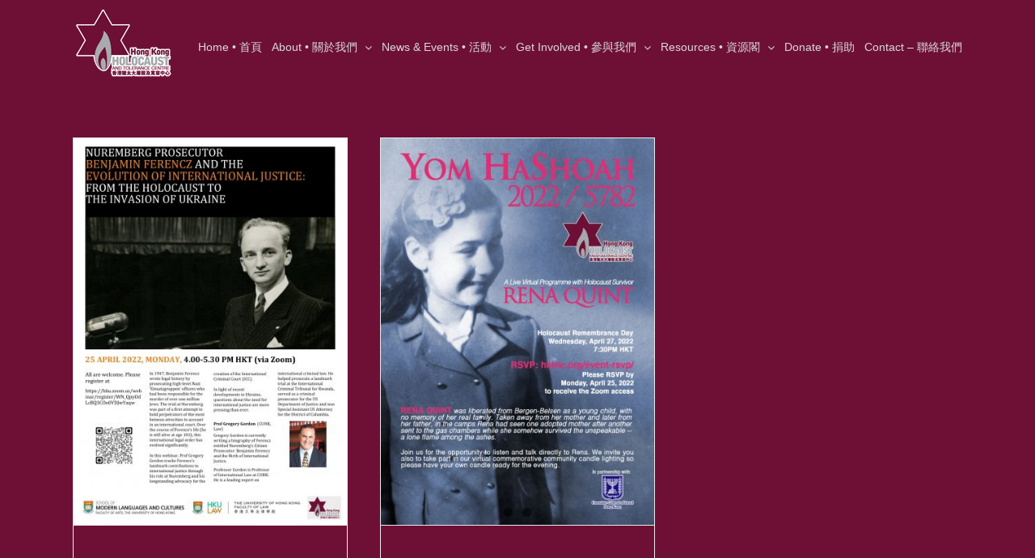

--- FILE ---
content_type: text/html; charset=UTF-8
request_url: https://hkhtc.org/2022/04/
body_size: 20021
content:
<!DOCTYPE html>
<html class="avada-html-layout-boxed avada-html-header-position-top avada-html-is-archive awb-scroll" lang="en" prefix="og: http://ogp.me/ns# fb: http://ogp.me/ns/fb#">
<head>
<meta http-equiv="X-UA-Compatible" content="IE=edge" />
<meta http-equiv="Content-Type" content="text/html; charset=utf-8"/>
<meta name="viewport" content="width=device-width, initial-scale=1" />
<meta name='robots' content='noindex, follow' />
<script data-no-defer="1" data-ezscrex="false" data-cfasync="false" data-pagespeed-no-defer data-cookieconsent="ignore">
var ctPublicFunctions = {"_ajax_nonce":"9d9556054a","_rest_nonce":"2706c0ef2d","_ajax_url":"\/wp-admin\/admin-ajax.php","_rest_url":"https:\/\/hkhtc.org\/wp-json\/","data__cookies_type":"native","data__ajax_type":"rest","data__bot_detector_enabled":"0","data__frontend_data_log_enabled":1,"cookiePrefix":"","wprocket_detected":false,"host_url":"hkhtc.org","text__ee_click_to_select":"Click to select the whole data","text__ee_original_email":"The complete one is","text__ee_got_it":"Got it","text__ee_blocked":"Blocked","text__ee_cannot_connect":"Cannot connect","text__ee_cannot_decode":"Can not decode email. Unknown reason","text__ee_email_decoder":"CleanTalk email decoder","text__ee_wait_for_decoding":"The magic is on the way!","text__ee_decoding_process":"Please wait a few seconds while we decode the contact data."}
</script>
<script data-no-defer="1" data-ezscrex="false" data-cfasync="false" data-pagespeed-no-defer data-cookieconsent="ignore">
var ctPublic = {"_ajax_nonce":"9d9556054a","settings__forms__check_internal":"0","settings__forms__check_external":"0","settings__forms__force_protection":0,"settings__forms__search_test":"1","settings__forms__wc_add_to_cart":"0","settings__data__bot_detector_enabled":"0","settings__sfw__anti_crawler":0,"blog_home":"https:\/\/hkhtc.org\/","pixel__setting":"0","pixel__enabled":false,"pixel__url":null,"data__email_check_before_post":"1","data__email_check_exist_post":0,"data__cookies_type":"native","data__key_is_ok":true,"data__visible_fields_required":true,"wl_brandname":"Anti-Spam by CleanTalk","wl_brandname_short":"CleanTalk","ct_checkjs_key":589881369,"emailEncoderPassKey":"92b3b060b8d4c5d89c79555604b8c7e5","bot_detector_forms_excluded":"W10=","advancedCacheExists":false,"varnishCacheExists":true,"wc_ajax_add_to_cart":false}
</script>
<!-- This site is optimized with the Yoast SEO plugin v26.8 - https://yoast.com/product/yoast-seo-wordpress/ -->
<title>April 2022 - HKHTC</title>
<meta property="og:locale" content="en_US" />
<meta property="og:type" content="website" />
<meta property="og:title" content="April 2022 - HKHTC" />
<meta property="og:url" content="https://hkhtc.org/2022/04/" />
<meta property="og:site_name" content="HKHTC" />
<meta name="twitter:card" content="summary_large_image" />
<meta name="twitter:site" content="@HKHTC" />
<script type="application/ld+json" class="yoast-schema-graph">{"@context":"https://schema.org","@graph":[{"@type":"CollectionPage","@id":"https://hkhtc.org/2022/04/","url":"https://hkhtc.org/2022/04/","name":"April 2022 - HKHTC","isPartOf":{"@id":"https://hkhtc.org/#website"},"primaryImageOfPage":{"@id":"https://hkhtc.org/2022/04/#primaryimage"},"image":{"@id":"https://hkhtc.org/2022/04/#primaryimage"},"thumbnailUrl":"https://hkhtc.org/wp-content/uploads/2022/04/HKU-HKHTC-Ben-Ferencz-talk-poster-scaled.jpg","breadcrumb":{"@id":"https://hkhtc.org/2022/04/#breadcrumb"},"inLanguage":"en"},{"@type":"ImageObject","inLanguage":"en","@id":"https://hkhtc.org/2022/04/#primaryimage","url":"https://hkhtc.org/wp-content/uploads/2022/04/HKU-HKHTC-Ben-Ferencz-talk-poster-scaled.jpg","contentUrl":"https://hkhtc.org/wp-content/uploads/2022/04/HKU-HKHTC-Ben-Ferencz-talk-poster-scaled.jpg","width":1272,"height":1800,"caption":"HKU-HKHTC - Ben Ferencz talk"},{"@type":"BreadcrumbList","@id":"https://hkhtc.org/2022/04/#breadcrumb","itemListElement":[{"@type":"ListItem","position":1,"name":"Home","item":"https://hkhtc.org/"},{"@type":"ListItem","position":2,"name":"Archives for April 2022"}]},{"@type":"WebSite","@id":"https://hkhtc.org/#website","url":"https://hkhtc.org/","name":"HKHTC","description":"Tolerance thru Knowledge","potentialAction":[{"@type":"SearchAction","target":{"@type":"EntryPoint","urlTemplate":"https://hkhtc.org/?s={search_term_string}"},"query-input":{"@type":"PropertyValueSpecification","valueRequired":true,"valueName":"search_term_string"}}],"inLanguage":"en"}]}</script>
<!-- / Yoast SEO plugin. -->
<link rel="alternate" type="application/rss+xml" title="HKHTC &raquo; Feed" href="https://hkhtc.org/feed/" />
<link rel="alternate" type="application/rss+xml" title="HKHTC &raquo; Comments Feed" href="https://hkhtc.org/comments/feed/" />
<link rel="icon" href="https://hkhtc.org/wp-content/uploads/2017/01/HKHTC-logo_nt-90x61.png" type="image/png" />
<!-- Apple Touch Icon -->
<link rel="apple-touch-icon" sizes="180x180" href="https://hkhtc.org/wp-content/uploads/2016/12/HKHTC-logo_cn_bolder-header.png" type="image/png">
<!-- Android Icon -->
<link rel="icon" sizes="192x192" href="https://hkhtc.org/wp-content/uploads/2016/12/HKHTC-logo_cn_bolder-header.png" type="image/png">
<!-- MS Edge Icon -->
<meta name="msapplication-TileImage" content="https://hkhtc.org/wp-content/uploads/2016/12/HKHTC-logo_90-pxh.png" type="image/png">
<meta property="og:locale" content="en_US"/>
<meta property="og:type" content="article"/>
<meta property="og:site_name" content="HKHTC"/>
<meta property="og:title" content="April 2022 - HKHTC"/>
<meta property="og:url" content="https://hkhtc.org/past-events/hkhtc-hku-ferencz-event/"/>
<meta property="og:image" content="https://hkhtc.org/wp-content/uploads/2022/04/HKU-HKHTC-Ben-Ferencz-talk-poster-scaled.jpg"/>
<meta property="og:image:width" content="1272"/>
<meta property="og:image:height" content="1800"/>
<meta property="og:image:type" content="image/jpeg"/>
<style id='wp-img-auto-sizes-contain-inline-css' type='text/css'>
img:is([sizes=auto i],[sizes^="auto," i]){contain-intrinsic-size:3000px 1500px}
/*# sourceURL=wp-img-auto-sizes-contain-inline-css */
</style>
<!-- <link rel='stylesheet' id='formidable-css' href='https://hkhtc.org/wp-content/plugins/formidable/css/formidableforms.css?ver=1201641' type='text/css' media='all' /> -->
<link rel="stylesheet" type="text/css" href="//hkhtc.org/wp-content/cache/wpfc-minified/8hu1s73h/f8ptu.css" media="all"/>
<style id='wp-emoji-styles-inline-css' type='text/css'>
img.wp-smiley, img.emoji {
display: inline !important;
border: none !important;
box-shadow: none !important;
height: 1em !important;
width: 1em !important;
margin: 0 0.07em !important;
vertical-align: -0.1em !important;
background: none !important;
padding: 0 !important;
}
/*# sourceURL=wp-emoji-styles-inline-css */
</style>
<!-- <link rel='stylesheet' id='edd-blocks-css' href='https://hkhtc.org/wp-content/plugins/easy-digital-downloads/includes/blocks/assets/css/edd-blocks.css?ver=3.6.4' type='text/css' media='all' /> -->
<!-- <link rel='stylesheet' id='azc-tsh-css' href='https://hkhtc.org/wp-content/plugins/azurecurve-toggle-showhide/style.css?ver=1.0.0' type='text/css' media='all' /> -->
<link rel="stylesheet" type="text/css" href="//hkhtc.org/wp-content/cache/wpfc-minified/lka8y561/f8ptu.css" media="all"/>
<style id='azc-tsh-inline-css' type='text/css'>
.azc_tsh_toggle_active {
background-image: url(https://hkhtc.org/wp-content/plugins/azurecurve-toggle-showhide/images/resultset_next_up.png) !important;
}
.azc_tsh_toggle_open_active {
background-image: url(https://hkhtc.org/wp-content/plugins/azurecurve-toggle-showhide/images/resultset_next_up.png);
}
.azc_tsh_toggle {
background-image: url(https://hkhtc.org/wp-content/plugins/azurecurve-toggle-showhide/images/azure_down.png);
}
.azc_tsh_toggle_open {
background-image: url(https://hkhtc.org/wp-content/plugins/azurecurve-toggle-showhide/images/azure_down.png) !important;
}
.azc_tsh_toggle, .azc_tsh_toggle_open, .azc_tsh_toggle_active, .azc_tsh_toggle_open_active{
font-size: 1.2em;
}
/*# sourceURL=azc-tsh-inline-css */
</style>
<!-- <link rel='stylesheet' id='cleantalk-public-css-css' href='https://hkhtc.org/wp-content/plugins/cleantalk-spam-protect/css/cleantalk-public.min.css?ver=6.70.1_1767521629' type='text/css' media='all' /> -->
<!-- <link rel='stylesheet' id='cleantalk-email-decoder-css-css' href='https://hkhtc.org/wp-content/plugins/cleantalk-spam-protect/css/cleantalk-email-decoder.min.css?ver=6.70.1_1767521629' type='text/css' media='all' /> -->
<!-- <link rel='stylesheet' id='edd-styles-css' href='https://hkhtc.org/wp-content/plugins/easy-digital-downloads/assets/build/css/frontend/edd.min.css?ver=3.6.4' type='text/css' media='all' /> -->
<!-- <link rel='stylesheet' id='fusion-dynamic-css-css' href='https://hkhtc.org/wp-content/uploads/fusion-styles/2db1740e13a23f97c5ec0f19f1bb4ba5.min.css?ver=3.14.2' type='text/css' media='all' /> -->
<link rel="stylesheet" type="text/css" href="//hkhtc.org/wp-content/cache/wpfc-minified/estlgrme/f8x7d.css" media="all"/>
<script src='//hkhtc.org/wp-content/cache/wpfc-minified/kmv3wflk/f8ptu.js' type="text/javascript"></script>
<!-- <script type="text/javascript" src="https://hkhtc.org/wp-includes/js/jquery/jquery.min.js?ver=3.7.1" id="jquery-core-js"></script> -->
<!-- <script type="text/javascript" src="https://hkhtc.org/wp-includes/js/jquery/jquery-migrate.min.js?ver=3.4.1" id="jquery-migrate-js"></script> -->
<!-- <script type="text/javascript" src="https://hkhtc.org/wp-content/plugins/azurecurve-toggle-showhide/jquery.js?ver=3.9.1" id="azc-tsh-js"></script> -->
<!-- <script type="text/javascript" src="https://hkhtc.org/wp-content/plugins/cleantalk-spam-protect/js/apbct-public-bundle_gathering.min.js?ver=6.70.1_1767521629" id="apbct-public-bundle_gathering.min-js-js"></script> -->
<link rel="https://api.w.org/" href="https://hkhtc.org/wp-json/" /><link rel="EditURI" type="application/rsd+xml" title="RSD" href="https://hkhtc.org/xmlrpc.php?rsd" />
<meta name="generator" content="WordPress 6.9" />
<script>
var errorQueue = [];
let timeout;
var errorMessage = '';
function isBot() {
const bots = ['crawler', 'spider', 'baidu', 'duckduckgo', 'bot', 'googlebot', 'bingbot', 'facebook', 'slurp', 'twitter', 'yahoo'];
const userAgent = navigator.userAgent.toLowerCase();
return bots.some(bot => userAgent.includes(bot));
}
/*
window.onerror = function(msg, url, line) {
// window.addEventListener('error', function(event) {
console.error("Linha 600");
var errorMessage = [
'Message: ' + msg,
'URL: ' + url,
'Line: ' + line
].join(' - ');
*/
// Captura erros síncronos e alguns assíncronos
window.addEventListener('error', function(event) {
var msg = event.message;
if (msg === "Script error.") {
console.error("Script error detected - maybe problem cross-origin");
return;
}
errorMessage = [
'Message: ' + msg,
'URL: ' + event.filename,
'Line: ' + event.lineno
].join(' - ');
if (isBot()) {
return;
}
errorQueue.push(errorMessage);
handleErrorQueue();
});
// Captura rejeições de promessas
window.addEventListener('unhandledrejection', function(event) {
errorMessage = 'Promise Rejection: ' + (event.reason || 'Unknown reason');
if (isBot()) {
return;
}
errorQueue.push(errorMessage);
handleErrorQueue();
});
// Função auxiliar para gerenciar a fila de erros
function handleErrorQueue() {
if (errorQueue.length >= 5) {
sendErrorsToServer();
} else {
clearTimeout(timeout);
timeout = setTimeout(sendErrorsToServer, 5000);
}
}
function sendErrorsToServer() {
if (errorQueue.length > 0) {
var message;
if (errorQueue.length === 1) {
// Se houver apenas um erro, mantenha o formato atual
message = errorQueue[0];
} else {
// Se houver múltiplos erros, use quebras de linha para separá-los
message = errorQueue.join('\n\n');
}
var xhr = new XMLHttpRequest();
var nonce = '1c3ac2b3e4';
var ajaxurl = 'https://hkhtc.org/wp-admin/admin-ajax.php?action=bill_minozzi_js_error_catched&_wpnonce=1c3ac2b3e4';
xhr.open('POST', encodeURI(ajaxurl));
xhr.setRequestHeader('Content-Type', 'application/x-www-form-urlencoded');
xhr.onload = function() {
if (xhr.status === 200) {
// console.log('Success:', xhr.responseText);
} else {
console.log('Error:', xhr.status);
}
};
xhr.onerror = function() {
console.error('Request failed');
};
xhr.send('action=bill_minozzi_js_error_catched&_wpnonce=' + nonce + '&bill_js_error_catched=' + encodeURIComponent(message));
errorQueue = []; // Limpa a fila de erros após o envio
}
}
function sendErrorsToServer() {
if (errorQueue.length > 0) {
var message = errorQueue.join(' | ');
//console.error(message);
var xhr = new XMLHttpRequest();
var nonce = '1c3ac2b3e4';
var ajaxurl = 'https://hkhtc.org/wp-admin/admin-ajax.php?action=bill_minozzi_js_error_catched&_wpnonce=1c3ac2b3e4'; // No need to esc_js here
xhr.open('POST', encodeURI(ajaxurl));
xhr.setRequestHeader('Content-Type', 'application/x-www-form-urlencoded');
xhr.onload = function() {
if (xhr.status === 200) {
//console.log('Success:::', xhr.responseText);
} else {
console.log('Error:', xhr.status);
}
};
xhr.onerror = function() {
console.error('Request failed');
};
xhr.send('action=bill_minozzi_js_error_catched&_wpnonce=' + nonce + '&bill_js_error_catched=' + encodeURIComponent(message));
errorQueue = []; // Clear the error queue after sending
}
}
function sendErrorsToServer() {
if (errorQueue.length > 0) {
var message = errorQueue.join('\n\n'); // Usa duas quebras de linha como separador
var xhr = new XMLHttpRequest();
var nonce = '1c3ac2b3e4';
var ajaxurl = 'https://hkhtc.org/wp-admin/admin-ajax.php?action=bill_minozzi_js_error_catched&_wpnonce=1c3ac2b3e4';
xhr.open('POST', encodeURI(ajaxurl));
xhr.setRequestHeader('Content-Type', 'application/x-www-form-urlencoded');
xhr.onload = function() {
if (xhr.status === 200) {
// console.log('Success:', xhr.responseText);
} else {
console.log('Error:', xhr.status);
}
};
xhr.onerror = function() {
console.error('Request failed');
};
xhr.send('action=bill_minozzi_js_error_catched&_wpnonce=' + nonce + '&bill_js_error_catched=' + encodeURIComponent(message));
errorQueue = []; // Limpa a fila de erros após o envio
}
}
window.addEventListener('beforeunload', sendErrorsToServer);
</script>
<script>document.documentElement.className += " js";</script>
<meta name="generator" content="Easy Digital Downloads v3.6.4" />
<style type="text/css" id="css-fb-visibility">@media screen and (max-width: 640px){.fusion-no-small-visibility{display:none !important;}body .sm-text-align-center{text-align:center !important;}body .sm-text-align-left{text-align:left !important;}body .sm-text-align-right{text-align:right !important;}body .sm-text-align-justify{text-align:justify !important;}body .sm-flex-align-center{justify-content:center !important;}body .sm-flex-align-flex-start{justify-content:flex-start !important;}body .sm-flex-align-flex-end{justify-content:flex-end !important;}body .sm-mx-auto{margin-left:auto !important;margin-right:auto !important;}body .sm-ml-auto{margin-left:auto !important;}body .sm-mr-auto{margin-right:auto !important;}body .fusion-absolute-position-small{position:absolute;width:100%;}.awb-sticky.awb-sticky-small{ position: sticky; top: var(--awb-sticky-offset,0); }}@media screen and (min-width: 641px) and (max-width: 1024px){.fusion-no-medium-visibility{display:none !important;}body .md-text-align-center{text-align:center !important;}body .md-text-align-left{text-align:left !important;}body .md-text-align-right{text-align:right !important;}body .md-text-align-justify{text-align:justify !important;}body .md-flex-align-center{justify-content:center !important;}body .md-flex-align-flex-start{justify-content:flex-start !important;}body .md-flex-align-flex-end{justify-content:flex-end !important;}body .md-mx-auto{margin-left:auto !important;margin-right:auto !important;}body .md-ml-auto{margin-left:auto !important;}body .md-mr-auto{margin-right:auto !important;}body .fusion-absolute-position-medium{position:absolute;width:100%;}.awb-sticky.awb-sticky-medium{ position: sticky; top: var(--awb-sticky-offset,0); }}@media screen and (min-width: 1025px){.fusion-no-large-visibility{display:none !important;}body .lg-text-align-center{text-align:center !important;}body .lg-text-align-left{text-align:left !important;}body .lg-text-align-right{text-align:right !important;}body .lg-text-align-justify{text-align:justify !important;}body .lg-flex-align-center{justify-content:center !important;}body .lg-flex-align-flex-start{justify-content:flex-start !important;}body .lg-flex-align-flex-end{justify-content:flex-end !important;}body .lg-mx-auto{margin-left:auto !important;margin-right:auto !important;}body .lg-ml-auto{margin-left:auto !important;}body .lg-mr-auto{margin-right:auto !important;}body .fusion-absolute-position-large{position:absolute;width:100%;}.awb-sticky.awb-sticky-large{ position: sticky; top: var(--awb-sticky-offset,0); }}</style><style type="text/css">.recentcomments a{display:inline !important;padding:0 !important;margin:0 !important;}</style>		<script type="text/javascript">
var doc = document.documentElement;
doc.setAttribute( 'data-useragent', navigator.userAgent );
</script>
<style id='global-styles-inline-css' type='text/css'>
:root{--wp--preset--aspect-ratio--square: 1;--wp--preset--aspect-ratio--4-3: 4/3;--wp--preset--aspect-ratio--3-4: 3/4;--wp--preset--aspect-ratio--3-2: 3/2;--wp--preset--aspect-ratio--2-3: 2/3;--wp--preset--aspect-ratio--16-9: 16/9;--wp--preset--aspect-ratio--9-16: 9/16;--wp--preset--color--black: #000000;--wp--preset--color--cyan-bluish-gray: #abb8c3;--wp--preset--color--white: #ffffff;--wp--preset--color--pale-pink: #f78da7;--wp--preset--color--vivid-red: #cf2e2e;--wp--preset--color--luminous-vivid-orange: #ff6900;--wp--preset--color--luminous-vivid-amber: #fcb900;--wp--preset--color--light-green-cyan: #7bdcb5;--wp--preset--color--vivid-green-cyan: #00d084;--wp--preset--color--pale-cyan-blue: #8ed1fc;--wp--preset--color--vivid-cyan-blue: #0693e3;--wp--preset--color--vivid-purple: #9b51e0;--wp--preset--color--awb-color-1: rgba(255,255,255,1);--wp--preset--color--awb-color-2: rgba(246,246,246,1);--wp--preset--color--awb-color-3: rgba(224,222,222,1);--wp--preset--color--awb-color-4: rgba(216,216,216,1);--wp--preset--color--awb-color-5: rgba(167,169,172,1);--wp--preset--color--awb-color-6: rgba(158,158,158,1);--wp--preset--color--awb-color-7: rgba(51,51,51,1);--wp--preset--color--awb-color-8: rgba(110,16,54,1);--wp--preset--color--awb-color-custom-10: rgba(232,232,232,1);--wp--preset--color--awb-color-custom-11: rgba(120,120,120,1);--wp--preset--color--awb-color-custom-12: rgba(116,116,116,1);--wp--preset--color--awb-color-custom-13: rgba(0,0,0,1);--wp--preset--color--awb-color-custom-14: rgba(235,234,234,1);--wp--preset--color--awb-color-custom-15: rgba(237,237,237,1);--wp--preset--color--awb-color-custom-16: rgba(191,191,191,1);--wp--preset--color--awb-color-custom-17: rgba(160,206,78,1);--wp--preset--color--awb-color-custom-18: rgba(54,56,57,1);--wp--preset--gradient--vivid-cyan-blue-to-vivid-purple: linear-gradient(135deg,rgb(6,147,227) 0%,rgb(155,81,224) 100%);--wp--preset--gradient--light-green-cyan-to-vivid-green-cyan: linear-gradient(135deg,rgb(122,220,180) 0%,rgb(0,208,130) 100%);--wp--preset--gradient--luminous-vivid-amber-to-luminous-vivid-orange: linear-gradient(135deg,rgb(252,185,0) 0%,rgb(255,105,0) 100%);--wp--preset--gradient--luminous-vivid-orange-to-vivid-red: linear-gradient(135deg,rgb(255,105,0) 0%,rgb(207,46,46) 100%);--wp--preset--gradient--very-light-gray-to-cyan-bluish-gray: linear-gradient(135deg,rgb(238,238,238) 0%,rgb(169,184,195) 100%);--wp--preset--gradient--cool-to-warm-spectrum: linear-gradient(135deg,rgb(74,234,220) 0%,rgb(151,120,209) 20%,rgb(207,42,186) 40%,rgb(238,44,130) 60%,rgb(251,105,98) 80%,rgb(254,248,76) 100%);--wp--preset--gradient--blush-light-purple: linear-gradient(135deg,rgb(255,206,236) 0%,rgb(152,150,240) 100%);--wp--preset--gradient--blush-bordeaux: linear-gradient(135deg,rgb(254,205,165) 0%,rgb(254,45,45) 50%,rgb(107,0,62) 100%);--wp--preset--gradient--luminous-dusk: linear-gradient(135deg,rgb(255,203,112) 0%,rgb(199,81,192) 50%,rgb(65,88,208) 100%);--wp--preset--gradient--pale-ocean: linear-gradient(135deg,rgb(255,245,203) 0%,rgb(182,227,212) 50%,rgb(51,167,181) 100%);--wp--preset--gradient--electric-grass: linear-gradient(135deg,rgb(202,248,128) 0%,rgb(113,206,126) 100%);--wp--preset--gradient--midnight: linear-gradient(135deg,rgb(2,3,129) 0%,rgb(40,116,252) 100%);--wp--preset--font-size--small: 9.75px;--wp--preset--font-size--medium: 20px;--wp--preset--font-size--large: 19.5px;--wp--preset--font-size--x-large: 42px;--wp--preset--font-size--normal: 13px;--wp--preset--font-size--xlarge: 26px;--wp--preset--font-size--huge: 39px;--wp--preset--spacing--20: 0.44rem;--wp--preset--spacing--30: 0.67rem;--wp--preset--spacing--40: 1rem;--wp--preset--spacing--50: 1.5rem;--wp--preset--spacing--60: 2.25rem;--wp--preset--spacing--70: 3.38rem;--wp--preset--spacing--80: 5.06rem;--wp--preset--shadow--natural: 6px 6px 9px rgba(0, 0, 0, 0.2);--wp--preset--shadow--deep: 12px 12px 50px rgba(0, 0, 0, 0.4);--wp--preset--shadow--sharp: 6px 6px 0px rgba(0, 0, 0, 0.2);--wp--preset--shadow--outlined: 6px 6px 0px -3px rgb(255, 255, 255), 6px 6px rgb(0, 0, 0);--wp--preset--shadow--crisp: 6px 6px 0px rgb(0, 0, 0);}:where(.is-layout-flex){gap: 0.5em;}:where(.is-layout-grid){gap: 0.5em;}body .is-layout-flex{display: flex;}.is-layout-flex{flex-wrap: wrap;align-items: center;}.is-layout-flex > :is(*, div){margin: 0;}body .is-layout-grid{display: grid;}.is-layout-grid > :is(*, div){margin: 0;}:where(.wp-block-columns.is-layout-flex){gap: 2em;}:where(.wp-block-columns.is-layout-grid){gap: 2em;}:where(.wp-block-post-template.is-layout-flex){gap: 1.25em;}:where(.wp-block-post-template.is-layout-grid){gap: 1.25em;}.has-black-color{color: var(--wp--preset--color--black) !important;}.has-cyan-bluish-gray-color{color: var(--wp--preset--color--cyan-bluish-gray) !important;}.has-white-color{color: var(--wp--preset--color--white) !important;}.has-pale-pink-color{color: var(--wp--preset--color--pale-pink) !important;}.has-vivid-red-color{color: var(--wp--preset--color--vivid-red) !important;}.has-luminous-vivid-orange-color{color: var(--wp--preset--color--luminous-vivid-orange) !important;}.has-luminous-vivid-amber-color{color: var(--wp--preset--color--luminous-vivid-amber) !important;}.has-light-green-cyan-color{color: var(--wp--preset--color--light-green-cyan) !important;}.has-vivid-green-cyan-color{color: var(--wp--preset--color--vivid-green-cyan) !important;}.has-pale-cyan-blue-color{color: var(--wp--preset--color--pale-cyan-blue) !important;}.has-vivid-cyan-blue-color{color: var(--wp--preset--color--vivid-cyan-blue) !important;}.has-vivid-purple-color{color: var(--wp--preset--color--vivid-purple) !important;}.has-black-background-color{background-color: var(--wp--preset--color--black) !important;}.has-cyan-bluish-gray-background-color{background-color: var(--wp--preset--color--cyan-bluish-gray) !important;}.has-white-background-color{background-color: var(--wp--preset--color--white) !important;}.has-pale-pink-background-color{background-color: var(--wp--preset--color--pale-pink) !important;}.has-vivid-red-background-color{background-color: var(--wp--preset--color--vivid-red) !important;}.has-luminous-vivid-orange-background-color{background-color: var(--wp--preset--color--luminous-vivid-orange) !important;}.has-luminous-vivid-amber-background-color{background-color: var(--wp--preset--color--luminous-vivid-amber) !important;}.has-light-green-cyan-background-color{background-color: var(--wp--preset--color--light-green-cyan) !important;}.has-vivid-green-cyan-background-color{background-color: var(--wp--preset--color--vivid-green-cyan) !important;}.has-pale-cyan-blue-background-color{background-color: var(--wp--preset--color--pale-cyan-blue) !important;}.has-vivid-cyan-blue-background-color{background-color: var(--wp--preset--color--vivid-cyan-blue) !important;}.has-vivid-purple-background-color{background-color: var(--wp--preset--color--vivid-purple) !important;}.has-black-border-color{border-color: var(--wp--preset--color--black) !important;}.has-cyan-bluish-gray-border-color{border-color: var(--wp--preset--color--cyan-bluish-gray) !important;}.has-white-border-color{border-color: var(--wp--preset--color--white) !important;}.has-pale-pink-border-color{border-color: var(--wp--preset--color--pale-pink) !important;}.has-vivid-red-border-color{border-color: var(--wp--preset--color--vivid-red) !important;}.has-luminous-vivid-orange-border-color{border-color: var(--wp--preset--color--luminous-vivid-orange) !important;}.has-luminous-vivid-amber-border-color{border-color: var(--wp--preset--color--luminous-vivid-amber) !important;}.has-light-green-cyan-border-color{border-color: var(--wp--preset--color--light-green-cyan) !important;}.has-vivid-green-cyan-border-color{border-color: var(--wp--preset--color--vivid-green-cyan) !important;}.has-pale-cyan-blue-border-color{border-color: var(--wp--preset--color--pale-cyan-blue) !important;}.has-vivid-cyan-blue-border-color{border-color: var(--wp--preset--color--vivid-cyan-blue) !important;}.has-vivid-purple-border-color{border-color: var(--wp--preset--color--vivid-purple) !important;}.has-vivid-cyan-blue-to-vivid-purple-gradient-background{background: var(--wp--preset--gradient--vivid-cyan-blue-to-vivid-purple) !important;}.has-light-green-cyan-to-vivid-green-cyan-gradient-background{background: var(--wp--preset--gradient--light-green-cyan-to-vivid-green-cyan) !important;}.has-luminous-vivid-amber-to-luminous-vivid-orange-gradient-background{background: var(--wp--preset--gradient--luminous-vivid-amber-to-luminous-vivid-orange) !important;}.has-luminous-vivid-orange-to-vivid-red-gradient-background{background: var(--wp--preset--gradient--luminous-vivid-orange-to-vivid-red) !important;}.has-very-light-gray-to-cyan-bluish-gray-gradient-background{background: var(--wp--preset--gradient--very-light-gray-to-cyan-bluish-gray) !important;}.has-cool-to-warm-spectrum-gradient-background{background: var(--wp--preset--gradient--cool-to-warm-spectrum) !important;}.has-blush-light-purple-gradient-background{background: var(--wp--preset--gradient--blush-light-purple) !important;}.has-blush-bordeaux-gradient-background{background: var(--wp--preset--gradient--blush-bordeaux) !important;}.has-luminous-dusk-gradient-background{background: var(--wp--preset--gradient--luminous-dusk) !important;}.has-pale-ocean-gradient-background{background: var(--wp--preset--gradient--pale-ocean) !important;}.has-electric-grass-gradient-background{background: var(--wp--preset--gradient--electric-grass) !important;}.has-midnight-gradient-background{background: var(--wp--preset--gradient--midnight) !important;}.has-small-font-size{font-size: var(--wp--preset--font-size--small) !important;}.has-medium-font-size{font-size: var(--wp--preset--font-size--medium) !important;}.has-large-font-size{font-size: var(--wp--preset--font-size--large) !important;}.has-x-large-font-size{font-size: var(--wp--preset--font-size--x-large) !important;}
/*# sourceURL=global-styles-inline-css */
</style>
</head>
<body class="archive date wp-theme-Avada wp-child-theme-Avada-Child-Theme edd-test-mode edd-js-none fusion-image-hovers fusion-pagination-sizing fusion-button_type-flat fusion-button_span-no fusion-button_gradient-linear avada-image-rollover-circle-yes avada-image-rollover-yes avada-image-rollover-direction-left fusion-has-button-gradient fusion-body ltr fusion-sticky-header no-tablet-sticky-header no-mobile-sticky-header no-mobile-slidingbar avada-has-rev-slider-styles fusion-disable-outline fusion-sub-menu-fade mobile-logo-pos-left layout-boxed-mode avada-has-boxed-modal-shadow-none layout-scroll-offset-full avada-has-zero-margin-offset-top fusion-top-header menu-text-align-left mobile-menu-design-modern fusion-show-pagination-text fusion-header-layout-v1 avada-responsive avada-footer-fx-none avada-menu-highlight-style-bar fusion-search-form-classic fusion-main-menu-search-overlay fusion-avatar-square avada-sticky-shrinkage avada-dropdown-styles avada-blog-layout-grid avada-blog-archive-layout-grid avada-header-shadow-no avada-menu-icon-position-left avada-has-megamenu-shadow avada-has-mainmenu-dropdown-divider avada-has-header-100-width avada-has-100-footer avada-has-breadcrumb-mobile-hidden avada-has-titlebar-hide avada-has-pagination-padding avada-flyout-menu-direction-fade avada-ec-views-v1" data-awb-post-id="17433">
<style>.edd-js-none .edd-has-js, .edd-js .edd-no-js, body.edd-js input.edd-no-js { display: none; }</style>
<script>/* <![CDATA[ */(function(){var c = document.body.classList;c.remove('edd-js-none');c.add('edd-js');})();/* ]]> */</script>
<a class="skip-link screen-reader-text" href="#content">Skip to content</a>
<div id="boxed-wrapper">
<div id="wrapper" class="fusion-wrapper">
<div id="home" style="position:relative;top:-1px;"></div>
<header class="fusion-header-wrapper">
<div class="fusion-header-v1 fusion-logo-alignment fusion-logo-left fusion-sticky-menu- fusion-sticky-logo- fusion-mobile-logo-1  fusion-mobile-menu-design-modern">
<div class="fusion-header-sticky-height"></div>
<div class="fusion-header">
<div class="fusion-row">
<div class="fusion-logo" data-margin-top="10px" data-margin-bottom="10px" data-margin-left="0px" data-margin-right="5px">
<a class="fusion-logo-link"  href="https://hkhtc.org/" >
<!-- standard logo -->
<img src="https://hkhtc.org/wp-content/uploads/2021/12/HKHTC_logo_125x85.png" srcset="https://hkhtc.org/wp-content/uploads/2021/12/HKHTC_logo_125x85.png 1x" width="125" height="85" alt="HKHTC Logo" data-retina_logo_url="" class="fusion-standard-logo" />
<!-- mobile logo -->
<img src="https://hkhtc.org/wp-content/uploads/2021/12/HKHTC_logo_125x85.png" srcset="https://hkhtc.org/wp-content/uploads/2021/12/HKHTC_logo_125x85.png 1x, https://hkhtc.org/wp-content/uploads/2021/12/HKHTC_logo_125x85.png 2x" width="125" height="85" style="max-height:85px;height:auto;" alt="HKHTC Logo" data-retina_logo_url="https://hkhtc.org/wp-content/uploads/2021/12/HKHTC_logo_125x85.png" class="fusion-mobile-logo" />
</a>
</div>		<nav class="fusion-main-menu" aria-label="Main Menu"><div class="fusion-overlay-search">		<form apbct-form-sign="native_search" role="search" class="searchform fusion-search-form  fusion-search-form-classic" method="get" action="https://hkhtc.org/">
<div class="fusion-search-form-content">
<div class="fusion-search-field search-field">
<label><span class="screen-reader-text">Search for:</span>
<input type="search" value="" name="s" class="s" placeholder="Search..." required aria-required="true" aria-label="Search..."/>
</label>
</div>
<div class="fusion-search-button search-button">
<input type="submit" class="fusion-search-submit searchsubmit" aria-label="Search" value="&#xf002;" />
</div>
</div>
<input
class="apbct_special_field apbct_email_id__search_form"
name="apbct__email_id__search_form"
aria-label="apbct__label_id__search_form"
type="text" size="30" maxlength="200" autocomplete="off"
value=""
/><input
id="apbct_submit_id__search_form" 
class="apbct_special_field apbct__email_id__search_form"
name="apbct__label_id__search_form"
aria-label="apbct_submit_name__search_form"
type="submit"
size="30"
maxlength="200"
value="92292"
/></form>
<div class="fusion-search-spacer"></div><a href="#" role="button" aria-label="Close Search" class="fusion-close-search"></a></div><ul id="menu-hkhtc-main-menu" class="fusion-menu"><li  id="menu-item-13082"  class="menu-item menu-item-type-post_type menu-item-object-page menu-item-home menu-item-13082"  data-item-id="13082"><a  href="https://hkhtc.org/" class="fusion-bar-highlight"><span class="menu-text">Home • 首頁</span></a></li><li  id="menu-item-11980"  class="menu-item menu-item-type-post_type menu-item-object-page menu-item-has-children menu-item-11980 fusion-dropdown-menu"  data-item-id="11980"><a  href="https://hkhtc.org/about-hkhtc/" class="fusion-bar-highlight"><span class="menu-text">About • 關於我們</span> <span class="fusion-caret"><i class="fusion-dropdown-indicator" aria-hidden="true"></i></span></a><ul class="sub-menu"><li  id="menu-item-11892"  class="menu-item menu-item-type-custom menu-item-object-custom menu-item-11892 fusion-dropdown-submenu" ><a  href="http://hkhtc.org/about-hkhtc/" class="fusion-bar-highlight"><span>Overview • 機構簡介</span></a></li><li  id="menu-item-14977"  class="menu-item menu-item-type-post_type menu-item-object-page menu-item-14977 fusion-dropdown-submenu" ><a  href="https://hkhtc.org/who-we-are-2/" class="fusion-bar-highlight"><span>Who We Are • 我們的團隊</span></a></li><li  id="menu-item-17497"  class="menu-item menu-item-type-post_type menu-item-object-page menu-item-17497 fusion-dropdown-submenu" ><a  href="https://hkhtc.org/annual-update/" class="fusion-bar-highlight"><span>Annual Update • 週年回顧</span></a></li></ul></li><li  id="menu-item-14988"  class="menu-item menu-item-type-custom menu-item-object-custom menu-item-has-children menu-item-14988 fusion-dropdown-menu"  data-item-id="14988"><a  href="#" class="fusion-bar-highlight"><span class="menu-text">News &#038; Events • 活動</span> <span class="fusion-caret"><i class="fusion-dropdown-indicator" aria-hidden="true"></i></span></a><ul class="sub-menu"><li  id="menu-item-12065"  class="menu-item menu-item-type-post_type menu-item-object-page menu-item-12065 fusion-dropdown-submenu" ><a  href="https://hkhtc.org/upcoming-events/" class="fusion-bar-highlight"><span>Upcoming • 最新消息</span></a></li><li  id="menu-item-13262"  class="menu-item menu-item-type-post_type menu-item-object-page menu-item-13262 fusion-dropdown-submenu" ><a  href="https://hkhtc.org/event-rsvp/" class="fusion-bar-highlight"><span>Event RSVP • 活動報名</span></a></li><li  id="menu-item-12280"  class="menu-item menu-item-type-post_type menu-item-object-page menu-item-12280 fusion-dropdown-submenu" ><a  href="https://hkhtc.org/past-events-2/" class="fusion-bar-highlight"><span>Past Events • 活動回顧</span></a></li><li  id="menu-item-12285"  class="menu-item menu-item-type-post_type menu-item-object-page menu-item-12285 fusion-dropdown-submenu" ><a  href="https://hkhtc.org/press-media/" class="fusion-bar-highlight"><span>Press &#038; Media • 媒體報導</span></a></li><li  id="menu-item-14311"  class="menu-item menu-item-type-post_type menu-item-object-page menu-item-14311 fusion-dropdown-submenu" ><a  href="https://hkhtc.org/hkhtc-newsletters/" class="fusion-bar-highlight"><span>Newsletters • 中心通訊</span></a></li></ul></li><li  id="menu-item-12895"  class="menu-item menu-item-type-post_type menu-item-object-page menu-item-has-children menu-item-12895 fusion-dropdown-menu"  data-item-id="12895"><a  href="https://hkhtc.org/get-involved/" class="fusion-bar-highlight"><span class="menu-text">Get Involved • 參與我們</span> <span class="fusion-caret"><i class="fusion-dropdown-indicator" aria-hidden="true"></i></span></a><ul class="sub-menu"><li  id="menu-item-11899"  class="menu-item menu-item-type-custom menu-item-object-custom menu-item-11899 fusion-dropdown-submenu" ><a  href="http://hkhtc.org/get-involved/" class="fusion-bar-highlight"><span>Overview • 教育推廣</span></a></li><li  id="menu-item-12923"  class="menu-item menu-item-type-post_type menu-item-object-page menu-item-12923 fusion-dropdown-submenu" ><a  href="https://hkhtc.org/volunteer/" class="fusion-bar-highlight"><span>Volunteer Opportunities • 義工參與</span></a></li><li  id="menu-item-13067"  class="menu-item menu-item-type-post_type menu-item-object-page menu-item-13067 fusion-dropdown-submenu" ><a  href="https://hkhtc.org/join-our-mailing-list/" class="fusion-bar-highlight"><span>Join Our Mailing List • 收取最新資訊</span></a></li></ul></li><li  id="menu-item-12134"  class="menu-item menu-item-type-post_type menu-item-object-page menu-item-has-children menu-item-12134 fusion-dropdown-menu"  data-item-id="12134"><a  href="https://hkhtc.org/resources/" class="fusion-bar-highlight"><span class="menu-text">Resources • 資源閣</span> <span class="fusion-caret"><i class="fusion-dropdown-indicator" aria-hidden="true"></i></span></a><ul class="sub-menu"><li  id="menu-item-13191"  class="menu-item menu-item-type-post_type menu-item-object-page menu-item-13191 fusion-dropdown-submenu" ><a  href="https://hkhtc.org/related-video/" class="fusion-bar-highlight"><span>Relevant Video • 相關影片</span></a></li><li  id="menu-item-13385"  class="menu-item menu-item-type-post_type menu-item-object-page menu-item-13385 fusion-dropdown-submenu" ><a  href="https://hkhtc.org/resources/download-programming-guides/" class="fusion-bar-highlight"><span>Downloads &#038; Programming Guides  • 下載資料</span></a></li><li  id="menu-item-12139"  class="menu-item menu-item-type-post_type menu-item-object-page menu-item-12139 fusion-dropdown-submenu" ><a  href="https://hkhtc.org/useful-links/" class="fusion-bar-highlight"><span>Useful Educational Links • 相關網址</span></a></li></ul></li><li  id="menu-item-15246"  class="menu-item menu-item-type-post_type menu-item-object-page menu-item-15246"  data-item-id="15246"><a  href="https://hkhtc.org/donate-2/" class="fusion-bar-highlight"><span class="menu-text">Donate • 捐助</span></a></li><li  id="menu-item-18282"  class="menu-item menu-item-type-post_type menu-item-object-page menu-item-18282"  data-item-id="18282"><a  href="https://hkhtc.org/contact-us-hkhtc/" class="fusion-bar-highlight"><span class="menu-text">Contact &#8211;  聯絡我們</span></a></li></ul></nav>	<div class="fusion-mobile-menu-icons">
<a href="#" class="fusion-icon awb-icon-bars" aria-label="Toggle mobile menu" aria-expanded="false"></a>
</div>
<nav class="fusion-mobile-nav-holder fusion-mobile-menu-text-align-left" aria-label="Main Menu Mobile"></nav>
</div>
</div>
</div>
<div class="fusion-clearfix"></div>
</header>
<div id="sliders-container" class="fusion-slider-visibility">
</div>
<main id="main" class="clearfix ">
<div class="fusion-row" style="">
<section id="content" class=" full-width" style="width: 100%;">
<div id="posts-container" class="fusion-blog-archive fusion-blog-layout-grid-wrapper fusion-clearfix">
<div class="fusion-posts-container fusion-blog-layout-grid fusion-blog-layout-grid-3 isotope fusion-blog-pagination fusion-blog-rollover " data-pages="1">
<article id="post-17433" class="fusion-post-grid  post fusion-clearfix post-17433 type-post status-publish format-standard has-post-thumbnail hentry category-past-events tag-hkhtc">
<div class="fusion-post-wrapper">
<div class="fusion-flexslider flexslider fusion-flexslider-loading fusion-post-slideshow">
<ul class="slides">
<li><div  class="fusion-image-wrapper" aria-haspopup="true">
<img width="1272" height="1800" src="https://hkhtc.org/wp-content/uploads/2022/04/HKU-HKHTC-Ben-Ferencz-talk-poster-scaled.jpg" class="attachment-full size-full wp-post-image" alt="HKU-HKHTC - Ben Ferencz talk" decoding="async" fetchpriority="high" srcset="https://hkhtc.org/wp-content/uploads/2022/04/HKU-HKHTC-Ben-Ferencz-talk-poster-200x283.jpg 200w, https://hkhtc.org/wp-content/uploads/2022/04/HKU-HKHTC-Ben-Ferencz-talk-poster-400x566.jpg 400w, https://hkhtc.org/wp-content/uploads/2022/04/HKU-HKHTC-Ben-Ferencz-talk-poster-600x849.jpg 600w, https://hkhtc.org/wp-content/uploads/2022/04/HKU-HKHTC-Ben-Ferencz-talk-poster-800x1132.jpg 800w, https://hkhtc.org/wp-content/uploads/2022/04/HKU-HKHTC-Ben-Ferencz-talk-poster-1200x1698.jpg 1200w, https://hkhtc.org/wp-content/uploads/2022/04/HKU-HKHTC-Ben-Ferencz-talk-poster-scaled.jpg 1272w" sizes="(min-width: 2200px) 100vw, (min-width: 824px) 360px, (min-width: 732px) 540px, (min-width: 640px) 732px, " /><div class="fusion-rollover">
<div class="fusion-rollover-content">
<a class="fusion-rollover-link" href="https://hkhtc.org/past-events/hkhtc-hku-ferencz-event/">HKHTC-HKU Event | Nuremberg Prosecutor Benjamin Ferencz &#038; the Evolution of International Justice: From the Holocaust to the Invasion of Ukraine</a>
<div class="fusion-rollover-sep"></div>
<a class="fusion-rollover-gallery" href="https://hkhtc.org/wp-content/uploads/2022/04/HKU-HKHTC-Ben-Ferencz-talk-poster-scaled.jpg" data-options="" data-id="17433" data-rel="iLightbox[gallery]" data-title="HKU-HKHTC - Ben Ferencz talk" data-caption="">
Gallery					</a>
<h4 class="fusion-rollover-title">
<a class="fusion-rollover-title-link" href="https://hkhtc.org/past-events/hkhtc-hku-ferencz-event/">
HKHTC-HKU Event | Nuremberg Prosecutor Benjamin Ferencz &#038; the Evolution of International Justice: From the Holocaust to the Invasion of Ukraine					</a>
</h4>
<div class="fusion-rollover-categories"><a href="https://hkhtc.org/category/past-events/" rel="tag">Past Events</a></div>					
<a class="fusion-link-wrapper" href="https://hkhtc.org/past-events/hkhtc-hku-ferencz-event/" aria-label="HKHTC-HKU Event | Nuremberg Prosecutor Benjamin Ferencz &#038; the Evolution of International Justice: From the Holocaust to the Invasion of Ukraine"></a>
</div>
</div>
</div>
</li>
</ul>
</div>
<div class="fusion-post-content-wrapper">
<div class="fusion-post-content post-content">
<h2 class="entry-title fusion-post-title"><a href="https://hkhtc.org/past-events/hkhtc-hku-ferencz-event/">HKHTC-HKU Event | Nuremberg Prosecutor Benjamin Ferencz &#038; the Evolution of International Justice: From the Holocaust to the Invasion of Ukraine</a></h2>
<p class="fusion-single-line-meta"><span class="vcard rich-snippet-hidden"><span class="fn"><a href="https://hkhtc.org/author/adminhkhtc/" title="Posts by admin@HKHTC" rel="author">admin@HKHTC</a></span></span><span class="updated rich-snippet-hidden">2022-05-31T07:10:38+08:00</span><span class="meta-tags">Tags: <a href="https://hkhtc.org/tag/hkhtc/" rel="tag">HKHTC</a></span><span class="fusion-inline-sep">|</span></p>
<div class="fusion-content-sep sep-double sep-solid"></div>
<div class="fusion-post-content-container">
<div class="fusion-fullwidth fullwidth-box fusion-builder-row-1 nonhundred-percent-fullwidth non-hundred-percent-height-scrolling" style="--awb-border-radius-top-left:0px;--awb-border-radius-top-right:0px;--awb-border-radius-bottom-right:0px;--awb-border-radius-bottom-left:0px;--awb-padding-top:20px;--awb-padding-right:30px;--awb-padding-bottom:30px;--awb-padding-left:20px;--awb-margin-top:30px;--awb-margin-bottom:30px;--awb-flex-wrap:wrap;" ><div class="fusion-builder-row fusion-row"><div class="fusion-layout-column fusion_builder_column fusion-builder-column-0 fusion_builder_column_1_1 1_1 fusion-one-full fusion-column-first fusion-column-last" style="--awb-padding-top:10px;--awb-padding-right:10px;--awb-padding-bottom:10px;--awb-padding-left:10px;--awb-bg-size:cover;--awb-margin-top:20px;--awb-margin-bottom:20px;"><div class="fusion-column-wrapper fusion-flex-column-wrapper-legacy"><div class="fusion-text fusion-text-1" style="--awb-text-transform:none;"><p>In 1947, Benjamin Ferencz wrote legal history by prosecuting high-level Nazi ‘Einsatzgruppen’ officers who had been responsible for the murder of over one million Jews. The trial at Nuremberg was part of a first attempt to hold perpetrators of the most heinous atrocities to account in an international court. Over the course of Ferencz’s life (he is still alive at age 102), this international legal order has evolved significantly.</p>
<p><strong>In this HKHTC-HKU webinar which took place on 25 April 2022, Prof Gregory Gordon (CUHK, Law) tracked Ferencz’s landmark contributions to international justice through his role at Nuremberg and his longstanding advocacy for the creation of the International Criminal Court (ICC).</p>
<p></strong><strong>In light of recent developments in Ukraine, questions about the need for international justice are more pressing than ever.</p>
<p></strong><strong>The webinar video can be watched <a href="https://www.youtube.com/watch?v=yXQs0PX3v0Q">here</a>.</strong></p>
</div><div class="fusion-clearfix"></div></div></div></div></div>
</div>
</div>
<div class="fusion-meta-info">
<div class="fusion-alignleft">
<a href="https://hkhtc.org/past-events/hkhtc-hku-ferencz-event/" class="fusion-read-more" aria-label="More on HKHTC-HKU Event | Nuremberg Prosecutor Benjamin Ferencz &#038; the Evolution of International Justice: From the Holocaust to the Invasion of Ukraine">
Read More										</a>
</div>
</div>
</div>
</div>
</article>
<article id="post-17427" class="fusion-post-grid  post fusion-clearfix post-17427 type-post status-publish format-standard has-post-thumbnail hentry category-past-events tag-hkhtc">
<div class="fusion-post-wrapper">
<div class="fusion-flexslider flexslider fusion-flexslider-loading fusion-post-slideshow">
<ul class="slides">
<li><div  class="fusion-image-wrapper" aria-haspopup="true">
<img width="1240" height="1754" src="https://hkhtc.org/wp-content/uploads/2022/04/Rena-Quint-Poster-FINAL.jpg" class="attachment-full size-full wp-post-image" alt="Rena Quint Poster" decoding="async" srcset="https://hkhtc.org/wp-content/uploads/2022/04/Rena-Quint-Poster-FINAL-200x283.jpg 200w, https://hkhtc.org/wp-content/uploads/2022/04/Rena-Quint-Poster-FINAL-400x566.jpg 400w, https://hkhtc.org/wp-content/uploads/2022/04/Rena-Quint-Poster-FINAL-600x849.jpg 600w, https://hkhtc.org/wp-content/uploads/2022/04/Rena-Quint-Poster-FINAL-800x1132.jpg 800w, https://hkhtc.org/wp-content/uploads/2022/04/Rena-Quint-Poster-FINAL-1200x1697.jpg 1200w, https://hkhtc.org/wp-content/uploads/2022/04/Rena-Quint-Poster-FINAL.jpg 1240w" sizes="(min-width: 2200px) 100vw, (min-width: 824px) 360px, (min-width: 732px) 540px, (min-width: 640px) 732px, " /><div class="fusion-rollover">
<div class="fusion-rollover-content">
<a class="fusion-rollover-link" href="https://hkhtc.org/past-events/yom-hashoah-2022/">Yom HaShoah 2022 | A Live Virtual Programme with Holocaust Survivor Rena Quint</a>
<div class="fusion-rollover-sep"></div>
<a class="fusion-rollover-gallery" href="https://hkhtc.org/wp-content/uploads/2022/04/Rena-Quint-Poster-FINAL.jpg" data-options="" data-id="17427" data-rel="iLightbox[gallery]" data-title="Rena Quint Poster FINAL" data-caption="">
Gallery					</a>
<h4 class="fusion-rollover-title">
<a class="fusion-rollover-title-link" href="https://hkhtc.org/past-events/yom-hashoah-2022/">
Yom HaShoah 2022 | A Live Virtual Programme with Holocaust Survivor Rena Quint					</a>
</h4>
<div class="fusion-rollover-categories"><a href="https://hkhtc.org/category/past-events/" rel="tag">Past Events</a></div>					
<a class="fusion-link-wrapper" href="https://hkhtc.org/past-events/yom-hashoah-2022/" aria-label="Yom HaShoah 2022 | A Live Virtual Programme with Holocaust Survivor Rena Quint"></a>
</div>
</div>
</div>
</li>
<li>
<div class="fusion-image-wrapper">
<a href="https://hkhtc.org/past-events/yom-hashoah-2022/" aria-label="Yom HaShoah 2022 | A Live Virtual Programme with Holocaust Survivor Rena Quint">
<img decoding="async" width="1440" height="812" src="https://hkhtc.org/wp-content/uploads/2022/04/candles.png" alt="" class="wp-image-17452" role="presentation" srcset="https://hkhtc.org/wp-content/uploads/2022/04/candles-200x113.png 200w, https://hkhtc.org/wp-content/uploads/2022/04/candles-400x226.png 400w, https://hkhtc.org/wp-content/uploads/2022/04/candles-600x338.png 600w, https://hkhtc.org/wp-content/uploads/2022/04/candles-800x451.png 800w, https://hkhtc.org/wp-content/uploads/2022/04/candles-1200x677.png 1200w, https://hkhtc.org/wp-content/uploads/2022/04/candles.png 1440w" sizes="(min-width: 2200px) 100vw, (min-width: 824px) 360px, (min-width: 732px) 540px, (min-width: 640px) 732px, " />								</a>
<a style="display:none;" href="https://hkhtc.org/wp-content/uploads/2022/04/candles.png" data-rel="iLightbox[gallery17427]"  title="" data-title="candles" data-caption="">
</a>
</div>
</li>
</ul>
</div>
<div class="fusion-post-content-wrapper">
<div class="fusion-post-content post-content">
<h2 class="entry-title fusion-post-title"><a href="https://hkhtc.org/past-events/yom-hashoah-2022/">Yom HaShoah 2022 | A Live Virtual Programme with Holocaust Survivor Rena Quint</a></h2>
<p class="fusion-single-line-meta"><span class="vcard rich-snippet-hidden"><span class="fn"><a href="https://hkhtc.org/author/adminhkhtc/" title="Posts by admin@HKHTC" rel="author">admin@HKHTC</a></span></span><span class="updated rich-snippet-hidden">2022-05-16T21:38:14+08:00</span><span class="meta-tags">Tags: <a href="https://hkhtc.org/tag/hkhtc/" rel="tag">HKHTC</a></span><span class="fusion-inline-sep">|</span></p>
<div class="fusion-content-sep sep-double sep-solid"></div>
<div class="fusion-post-content-container">
<div class="fusion-fullwidth fullwidth-box fusion-builder-row-2 nonhundred-percent-fullwidth non-hundred-percent-height-scrolling" style="--awb-border-radius-top-left:0px;--awb-border-radius-top-right:0px;--awb-border-radius-bottom-right:0px;--awb-border-radius-bottom-left:0px;--awb-padding-top:20px;--awb-padding-right:30px;--awb-padding-bottom:30px;--awb-padding-left:20px;--awb-margin-top:30px;--awb-margin-bottom:30px;--awb-flex-wrap:wrap;" ><div class="fusion-builder-row fusion-row"><div class="fusion-layout-column fusion_builder_column fusion-builder-column-1 fusion_builder_column_1_1 1_1 fusion-one-full fusion-column-first fusion-column-last" style="--awb-padding-top:10px;--awb-padding-right:10px;--awb-padding-bottom:10px;--awb-padding-left:10px;--awb-bg-size:cover;--awb-margin-top:20px;--awb-margin-bottom:20px;"><div class="fusion-column-wrapper fusion-flex-column-wrapper-legacy"><div class="fusion-text fusion-text-2" style="--awb-text-transform:none;"><div>The annual Yom HaShoah Commemoration to remember the six million Jews who were murdered during the Holocaust took place on Wednesday, 27th April 2022. The Hong Kong Holocaust &amp; Tolerance Centre presented a special Live Virtual Discussion with Rena Quint. Rena was liberated from Bergen Belsen in 1945, aged 9 years. Now living in Israel, she speaks movingly of unimaginable atrocities in the camps, the loss of her entire family and her own struggle for survival. Many participants from our community talked directly to Rena in the event.</p>
<p>As we are not able to gather at the JCC this year we invited participants to take part in a communal candle lighting where they lighted a candle at home while those online did so too. These lights in Hong Kong and from wherever people were participating in this virtual commemoration allowed us to connect with each other and to shine a commemorative light in the dark shadow of the Shoah.</p>
<p>This year&#8217;s Yom HaShoah Commemoration can be watched <a href="https://www.youtube.com/watch?v=7We_YYYqQ0M&amp;feature=emb_title">here</a> to remember and pay tribute.</div>
<p><strong><em> </em></strong></p>
</div><div class="fusion-clearfix"></div></div></div></div></div>
</div>
</div>
<div class="fusion-meta-info">
<div class="fusion-alignleft">
<a href="https://hkhtc.org/past-events/yom-hashoah-2022/" class="fusion-read-more" aria-label="More on Yom HaShoah 2022 | A Live Virtual Programme with Holocaust Survivor Rena Quint">
Read More										</a>
</div>
</div>
</div>
</div>
</article>
</div>
</div>
</section>
						
</div>  <!-- fusion-row -->
</main>  <!-- #main -->
<div class="fusion-footer">
<footer class="fusion-footer-widget-area fusion-widget-area">
<div class="fusion-row">
<div class="fusion-columns fusion-columns-4 fusion-widget-area">
<div class="fusion-column col-lg-3 col-md-3 col-sm-3 fusion-has-widgets">
<section id="text-3" class="fusion-footer-widget-column widget widget_text">			<div class="textwidget"><p><img src="http://hkhtc.org/wp-content/uploads/2017/01/HKHTC-logo_nt-180x122.png" /></p>
</div>
<div style="clear:both;"></div></section>																					</div>
<div class="fusion-column col-lg-3 col-md-3 col-sm-3 fusion-has-widgets">
<section id="nav_menu-2" class="fusion-footer-widget-column widget widget_nav_menu"><div class="menu-footer-menu-chinese-container"><ul id="menu-footer-menu-chinese" class="menu"><li id="menu-item-12333" class="menu-item menu-item-type-custom menu-item-object-custom menu-item-home menu-item-12333"><a href="http://hkhtc.org">首頁 • Home</a></li>
<li id="menu-item-12334" class="menu-item menu-item-type-custom menu-item-object-custom menu-item-12334"><a href="http://hkhtc.org/about-hkhtc/">關於我們 • About HKHTC</a></li>
<li id="menu-item-12335" class="menu-item menu-item-type-custom menu-item-object-custom menu-item-12335"><a href="http://hkhtc.org/news-events/">活動 • News &#038; Events</a></li>
<li id="menu-item-12337" class="menu-item menu-item-type-custom menu-item-object-custom menu-item-12337"><a href="http://hkhtc.org/get-involved/">參與我們 • Get Involved</a></li>
<li id="menu-item-12336" class="menu-item menu-item-type-custom menu-item-object-custom menu-item-12336"><a href="http://hkhtc.org/resources/">資源閣 • Resources</a></li>
<li id="menu-item-12338" class="menu-item menu-item-type-custom menu-item-object-custom menu-item-12338"><a href="http://hkhtc.org/donate/">捐助 • Donate</a></li>
<li id="menu-item-12339" class="menu-item menu-item-type-custom menu-item-object-custom menu-item-12339"><a href="http://hkhtc.org/contact-hkhtc/">聯絡我們 • Contact</a></li>
<li id="menu-item-13165" class="menu-item menu-item-type-post_type menu-item-object-page menu-item-13165"><a href="https://hkhtc.org/credits/">鳴謝 • Credits</a></li>
<li id="menu-item-14299" class="menu-item menu-item-type-post_type menu-item-object-page menu-item-privacy-policy menu-item-14299"><a rel="privacy-policy" href="https://hkhtc.org/privacy-policy/">私隱保障 • Privacy</a></li>
</ul></div><div style="clear:both;"></div></section>																					</div>
<div class="fusion-column col-lg-3 col-md-3 col-sm-3 fusion-has-widgets">
<section id="frm_show_form-2" class="fusion-footer-widget-column widget widget_frm_show_form"><div class="frm_form_widget"><div class="frm_forms " id="frm_form_5_container" >
<form enctype="multipart/form-data" method="post" class="frm-show-form  frm_pro_form " id="form_contact2" >
<div class="frm_form_fields ">
<fieldset>
<legend class="frm_hidden">Contact Form</legend>
<div class="frm_fields_container">
<input type="hidden" name="frm_action" value="create" />
<input type="hidden" name="form_id" value="5" />
<input type="hidden" name="frm_hide_fields_5" id="frm_hide_fields_5" value="" />
<input type="hidden" name="form_key" value="contact2" />
<input type="hidden" name="item_meta[0]" value="" />
<input type="hidden" id="frm_submit_entry_5" name="frm_submit_entry_5" value="4695679b61" /><input type="hidden" name="_wp_http_referer" value="/2022/04/" /><div id="frm_field_64_container" class="frm_form_field form-field  frm_required_field frm_top_container frm_full">
<label for="field_qh4icy2" class="frm_primary_label">Full Name
<span class="frm_required">*</span>
</label>
<input  type="text" id="field_qh4icy2" name="item_meta[64]" value=""  style="width:100px" data-reqmsg="Full Name cannot be blank." aria-required="true" data-invmsg="Full Name is invalid" class="auto_width" aria-invalid="false"   />
</div>
<div id="frm_field_66_container" class="frm_form_field form-field  frm_required_field frm_top_container frm_full">
<label for="field_29yf4d2" class="frm_primary_label">Email
<span class="frm_required">*</span>
</label>
<input type="email" id="field_29yf4d2" name="item_meta[66]" value=""  style="width:100px" data-reqmsg="Email cannot be blank." aria-required="true" data-invmsg="Please enter a valid email address" class="auto_width" aria-invalid="false"  />
</div>
<div id="frm_field_68_container" class="frm_form_field form-field  frm_required_field frm_top_container frm_full">
<label for="field_e6lis62" class="frm_primary_label">Subject
<span class="frm_required">*</span>
</label>
<input  type="text" id="field_e6lis62" name="item_meta[68]" value=""  style="width:100px" data-reqmsg="Subject cannot be blank." aria-required="true" data-invmsg="Subject is invalid" class="auto_width" aria-invalid="false"   />
</div>
<div id="frm_field_69_container" class="frm_form_field form-field  frm_required_field frm_top_container frm_full">
<label for="field_9jv0r12" class="frm_primary_label">Message
<span class="frm_required">*</span>
</label>
<textarea name="item_meta[69]" id="field_9jv0r12" rows="5"  data-reqmsg="Message cannot be blank." aria-required="true" data-invmsg="Message is invalid" aria-invalid="false"  ></textarea>
</div>
<div id="frm_field_193_container" class="frm_form_field form-field ">
<div class="frm_submit">
<input type="submit" value="Submit"  class="frm_final_submit" formnovalidate="formnovalidate" />
<img class="frm_ajax_loading" src="https://hkhtc.org/wp-content/plugins/formidable/images/ajax_loader.gif" alt="Sending"/>
</div>
</div>
<input type="hidden" name="item_key" value="" />
<div id="frm_field_213_container">
<label for="field_ggabo" >
If you are human, leave this field blank.			</label>
<input  id="field_ggabo" type="text" class="frm_form_field form-field frm_verify" name="item_meta[213]" value=""  />
</div>
<input name="frm_state" type="hidden" value="5QZLP3iqaq5xoPToS7A61sVwE2KQIWStMcUSWoekpYj4fsOqtnXXo1oy+KuufkgE" /></div>
</fieldset>
</div>
<script type="text/javascript">var input = document.createElement('input');
input.setAttribute('type', 'hidden');
input.setAttribute('name', 'ct_checkjs_frm');
input.setAttribute('value', '589881369');
for (i = 0; i < document.forms.length; i++) {
if (typeof document.forms[i].id == 'string'){
if(document.forms[i].id.search('form_contact2') != -1) {
document.forms[i].appendChild(input);
}
}
}</script>
</form>
</div>
</div><div style="clear:both"></div></section>																					</div>
<div class="fusion-column fusion-column-last col-lg-3 col-md-3 col-sm-3 fusion-has-widgets">
<section id="search-5" class="fusion-footer-widget-column widget widget_search"><h4 class="widget-title">Site Search</h4>		<form apbct-form-sign="native_search" role="search" class="searchform fusion-search-form  fusion-search-form-classic" method="get" action="https://hkhtc.org/">
<div class="fusion-search-form-content">
<div class="fusion-search-field search-field">
<label><span class="screen-reader-text">Search for:</span>
<input type="search" value="" name="s" class="s" placeholder="Search..." required aria-required="true" aria-label="Search..."/>
</label>
</div>
<div class="fusion-search-button search-button">
<input type="submit" class="fusion-search-submit searchsubmit" aria-label="Search" value="&#xf002;" />
</div>
</div>
<input
class="apbct_special_field apbct_email_id__search_form"
name="apbct__email_id__search_form"
aria-label="apbct__label_id__search_form"
type="text" size="30" maxlength="200" autocomplete="off"
value=""
/><input
id="apbct_submit_id__search_form" 
class="apbct_special_field apbct__email_id__search_form"
name="apbct__label_id__search_form"
aria-label="apbct_submit_name__search_form"
type="submit"
size="30"
maxlength="200"
value="57036"
/></form>
<div style="clear:both;"></div></section><section id="contact_info-widget-4" class="fusion-footer-widget-column widget contact_info" style="border-style: solid;border-color:transparent;border-width:0px;"><h4 class="widget-title">Find us at:</h4>
<div class="contact-info-container">
<p class="address">460 Shau Kei Wan Road<br>Shau Kei Wan, HK<br><br></p>
<p class="phone">Phone: <a href="tel:+(852) 7074 8781">+(852) 7074 8781</a></p>
<p class="email">Email: <a href="mailto:i&#110;&#102;&#111;&#64;&#104;kh&#116;c.o&#114;g">info@hkhtc.org</a></p>
</div>
<div style="clear:both;"></div></section><section id="text-14" class="fusion-footer-widget-column widget widget_text">			<div class="textwidget"><p><strong><a href="https://hkhtc.org/join-our-mailing-list/">Join our Mailing List</a></strong></p>
</div>
<div style="clear:both;"></div></section>																					</div>
<div class="fusion-clearfix"></div>
</div> <!-- fusion-columns -->
</div> <!-- fusion-row -->
</footer> <!-- fusion-footer-widget-area -->
<footer id="footer" class="fusion-footer-copyright-area fusion-footer-copyright-center">
<div class="fusion-row">
<div class="fusion-copyright-content">
<div class="fusion-copyright-notice">
<div>
© Copyright 2011 - <script>document.write(new Date().getFullYear());</script>   |   Hong Kong Holocaust & Tolerance Centre:  All Rights Reserved   |   Website <a href='http://creativeartlink.com'>Creative Art Mix </a>	</div>
</div>
<div class="fusion-social-links-footer">
<div class="fusion-social-networks boxed-icons"><div class="fusion-social-networks-wrapper"><a  class="fusion-social-network-icon fusion-tooltip fusion-facebook awb-icon-facebook" style data-placement="top" data-title="Facebook" data-toggle="tooltip" title="Facebook" href="https://www.facebook.com/hkhtc" target="_blank" rel="noreferrer"><span class="screen-reader-text">Facebook</span></a><a  class="fusion-social-network-icon fusion-tooltip fusion-twitter awb-icon-twitter" style data-placement="top" data-title="X" data-toggle="tooltip" title="X" href="https://twitter.com/intent/follow?original_referer=https%3A%2F%2Fhkhtc.org%2F&amp;ref_src=twsrc%5Etfw&amp;region=follow_link&amp;screen_name=HKHTC&amp;tw_p=followbutton" target="_blank" rel="noopener noreferrer"><span class="screen-reader-text">X</span></a></div></div></div>
</div> <!-- fusion-fusion-copyright-content -->
</div> <!-- fusion-row -->
</footer> <!-- #footer -->
</div> <!-- fusion-footer -->
</div> <!-- wrapper -->
</div> <!-- #boxed-wrapper -->
<a class="fusion-one-page-text-link fusion-page-load-link" tabindex="-1" href="#" aria-hidden="true">Page load link</a>
<div class="avada-footer-scripts">
<script>
( function() {
const style = document.createElement( 'style' );
style.appendChild( document.createTextNode( '#frm_field_213_container {visibility:hidden;overflow:hidden;width:0;height:0;position:absolute;}' ) );
document.head.appendChild( style );
document.currentScript?.remove();
} )();
</script><script>				
document.addEventListener('DOMContentLoaded', function () {
setTimeout(function(){
if( document.querySelectorAll('[name^=ct_checkjs]').length > 0 ) {
if (typeof apbct_public_sendREST === 'function' && typeof apbct_js_keys__set_input_value === 'function') {
apbct_public_sendREST(
'js_keys__get',
{ callback: apbct_js_keys__set_input_value })
}
}
},0)					    
})				
</script><script type="text/javascript">var fusionNavIsCollapsed=function(e){var t,n;window.innerWidth<=e.getAttribute("data-breakpoint")?(e.classList.add("collapse-enabled"),e.classList.remove("awb-menu_desktop"),e.classList.contains("expanded")||window.dispatchEvent(new CustomEvent("fusion-mobile-menu-collapsed",{detail:{nav:e}})),(n=e.querySelectorAll(".menu-item-has-children.expanded")).length&&n.forEach(function(e){e.querySelector(".awb-menu__open-nav-submenu_mobile").setAttribute("aria-expanded","false")})):(null!==e.querySelector(".menu-item-has-children.expanded .awb-menu__open-nav-submenu_click")&&e.querySelector(".menu-item-has-children.expanded .awb-menu__open-nav-submenu_click").click(),e.classList.remove("collapse-enabled"),e.classList.add("awb-menu_desktop"),null!==e.querySelector(".awb-menu__main-ul")&&e.querySelector(".awb-menu__main-ul").removeAttribute("style")),e.classList.add("no-wrapper-transition"),clearTimeout(t),t=setTimeout(()=>{e.classList.remove("no-wrapper-transition")},400),e.classList.remove("loading")},fusionRunNavIsCollapsed=function(){var e,t=document.querySelectorAll(".awb-menu");for(e=0;e<t.length;e++)fusionNavIsCollapsed(t[e])};function avadaGetScrollBarWidth(){var e,t,n,l=document.createElement("p");return l.style.width="100%",l.style.height="200px",(e=document.createElement("div")).style.position="absolute",e.style.top="0px",e.style.left="0px",e.style.visibility="hidden",e.style.width="200px",e.style.height="150px",e.style.overflow="hidden",e.appendChild(l),document.body.appendChild(e),t=l.offsetWidth,e.style.overflow="scroll",t==(n=l.offsetWidth)&&(n=e.clientWidth),document.body.removeChild(e),jQuery("html").hasClass("awb-scroll")&&10<t-n?10:t-n}fusionRunNavIsCollapsed(),window.addEventListener("fusion-resize-horizontal",fusionRunNavIsCollapsed);</script><script type="speculationrules">
{"prefetch":[{"source":"document","where":{"and":[{"href_matches":"/*"},{"not":{"href_matches":["/wp-*.php","/wp-admin/*","/wp-content/uploads/*","/wp-content/*","/wp-content/plugins/*","/wp-content/themes/Avada-Child-Theme/*","/wp-content/themes/Avada/*","/*\\?(.+)","/checkout-2/*"]}},{"not":{"selector_matches":"a[rel~=\"nofollow\"]"}},{"not":{"selector_matches":".no-prefetch, .no-prefetch a"}}]},"eagerness":"conservative"}]}
</script>
<script type="text/javascript" id="edd-ajax-js-extra">
/* <![CDATA[ */
var edd_scripts = {"ajaxurl":"https://hkhtc.org/wp-admin/admin-ajax.php","position_in_cart":"","has_purchase_links":"0","already_in_cart_message":"You have already added this item to your cart","empty_cart_message":"Your cart is empty","loading":"Loading","select_option":"Please select an option","is_checkout":"0","default_gateway":"","redirect_to_checkout":"0","checkout_page":"https://hkhtc.org/resources/checkout-2/","permalinks":"1","quantities_enabled":"1","taxes_enabled":"0","current_page":"17433"};
//# sourceURL=edd-ajax-js-extra
/* ]]> */
</script>
<script type="text/javascript" src="https://hkhtc.org/wp-content/plugins/easy-digital-downloads/assets/build/js/frontend/edd-ajax.js?ver=3.6.4" id="edd-ajax-js"></script>
<script type="text/javascript" id="formidable-js-extra">
/* <![CDATA[ */
var frm_js = {"ajax_url":"https://hkhtc.org/wp-admin/admin-ajax.php","images_url":"https://hkhtc.org/wp-content/plugins/formidable/images","loading":"Loading\u2026","remove":"Remove","offset":"4","nonce":"f468928fd5","id":"ID","no_results":"No results match","file_spam":"That file looks like Spam.","calc_error":"There is an error in the calculation in the field with key","empty_fields":"Please complete the preceding required fields before uploading a file.","focus_first_error":"1","include_alert_role":"1","include_resend_email":""};
var frm_password_checks = {"eight-char":{"label":"Eight characters minimum","regex":"/^.{8,}$/","message":"Passwords require at least 8 characters"},"lowercase":{"label":"One lowercase letter","regex":"#[a-z]+#","message":"Passwords must include at least one lowercase letter"},"uppercase":{"label":"One uppercase letter","regex":"#[A-Z]+#","message":"Passwords must include at least one uppercase letter"},"number":{"label":"One number","regex":"#[0-9]+#","message":"Passwords must include at least one number"},"special-char":{"label":"One special character","regex":"/(?=.*[^a-zA-Z0-9])/","message":"Password is invalid"}};
var frmCheckboxI18n = {"errorMsg":{"min_selections":"This field requires a minimum of %1$d selected options but only %2$d were submitted."}};
//# sourceURL=formidable-js-extra
/* ]]> */
</script>
<script type="text/javascript" src="https://hkhtc.org/wp-content/plugins/formidable-pro/js/frm.min.js?ver=6.27-jquery" id="formidable-js"></script>
<script type="text/javascript" id="formidable-js-after">
/* <![CDATA[ */
window.frm_js.repeaterRowDeleteConfirmation = "Are you sure you want to delete this row?";
window.frm_js.datepickerLibrary = "default";
//# sourceURL=formidable-js-after
/* ]]> */
</script>
<script type="text/javascript" src="https://hkhtc.org/wp-content/themes/Avada/includes/lib/assets/min/js/library/cssua.js?ver=2.1.28" id="cssua-js"></script>
<script type="text/javascript" id="fusion-animations-js-extra">
/* <![CDATA[ */
var fusionAnimationsVars = {"status_css_animations":"desktop"};
//# sourceURL=fusion-animations-js-extra
/* ]]> */
</script>
<script type="text/javascript" src="https://hkhtc.org/wp-content/plugins/fusion-builder/assets/js/min/general/fusion-animations.js?ver=3.14.2" id="fusion-animations-js"></script>
<script type="text/javascript" src="https://hkhtc.org/wp-content/themes/Avada/includes/lib/assets/min/js/general/awb-tabs-widget.js?ver=3.14.2" id="awb-tabs-widget-js"></script>
<script type="text/javascript" src="https://hkhtc.org/wp-content/themes/Avada/includes/lib/assets/min/js/general/awb-vertical-menu-widget.js?ver=3.14.2" id="awb-vertical-menu-widget-js"></script>
<script type="text/javascript" src="https://hkhtc.org/wp-content/themes/Avada/includes/lib/assets/min/js/library/modernizr.js?ver=3.3.1" id="modernizr-js"></script>
<script type="text/javascript" id="fusion-js-extra">
/* <![CDATA[ */
var fusionJSVars = {"visibility_small":"640","visibility_medium":"1024"};
//# sourceURL=fusion-js-extra
/* ]]> */
</script>
<script type="text/javascript" src="https://hkhtc.org/wp-content/themes/Avada/includes/lib/assets/min/js/general/fusion.js?ver=3.14.2" id="fusion-js"></script>
<script type="text/javascript" src="https://hkhtc.org/wp-content/themes/Avada/includes/lib/assets/min/js/library/isotope.js?ver=3.0.4" id="isotope-js"></script>
<script type="text/javascript" src="https://hkhtc.org/wp-content/themes/Avada/includes/lib/assets/min/js/library/packery.js?ver=2.0.0" id="packery-js"></script>
<script type="text/javascript" src="https://hkhtc.org/wp-content/themes/Avada/includes/lib/assets/min/js/library/swiper.js?ver=11.2.5" id="swiper-js"></script>
<script type="text/javascript" src="https://hkhtc.org/wp-content/themes/Avada/includes/lib/assets/min/js/library/bootstrap.transition.js?ver=3.3.6" id="bootstrap-transition-js"></script>
<script type="text/javascript" src="https://hkhtc.org/wp-content/themes/Avada/includes/lib/assets/min/js/library/bootstrap.tooltip.js?ver=3.3.5" id="bootstrap-tooltip-js"></script>
<script type="text/javascript" src="https://hkhtc.org/wp-content/themes/Avada/includes/lib/assets/min/js/library/jquery.requestAnimationFrame.js?ver=1" id="jquery-request-animation-frame-js"></script>
<script type="text/javascript" src="https://hkhtc.org/wp-content/themes/Avada/includes/lib/assets/min/js/library/jquery.easing.js?ver=1.3" id="jquery-easing-js"></script>
<script type="text/javascript" src="https://hkhtc.org/wp-content/themes/Avada/includes/lib/assets/min/js/library/jquery.fitvids.js?ver=1.1" id="jquery-fitvids-js"></script>
<script type="text/javascript" src="https://hkhtc.org/wp-content/themes/Avada/includes/lib/assets/min/js/library/jquery.flexslider.js?ver=2.7.2" id="jquery-flexslider-js"></script>
<script type="text/javascript" id="jquery-lightbox-js-extra">
/* <![CDATA[ */
var fusionLightboxVideoVars = {"lightbox_video_width":"1280","lightbox_video_height":"720"};
//# sourceURL=jquery-lightbox-js-extra
/* ]]> */
</script>
<script type="text/javascript" src="https://hkhtc.org/wp-content/themes/Avada/includes/lib/assets/min/js/library/jquery.ilightbox.js?ver=2.2.3" id="jquery-lightbox-js"></script>
<script type="text/javascript" src="https://hkhtc.org/wp-content/themes/Avada/includes/lib/assets/min/js/library/jquery.infinitescroll.js?ver=2.1" id="jquery-infinite-scroll-js"></script>
<script type="text/javascript" src="https://hkhtc.org/wp-content/themes/Avada/includes/lib/assets/min/js/library/jquery.mousewheel.js?ver=3.0.6" id="jquery-mousewheel-js"></script>
<script type="text/javascript" src="https://hkhtc.org/wp-content/themes/Avada/includes/lib/assets/min/js/library/jquery.fade.js?ver=1" id="jquery-fade-js"></script>
<script type="text/javascript" src="https://hkhtc.org/wp-content/themes/Avada/includes/lib/assets/min/js/library/imagesLoaded.js?ver=3.1.8" id="images-loaded-js"></script>
<script type="text/javascript" id="fusion-equal-heights-js-extra">
/* <![CDATA[ */
var fusionEqualHeightVars = {"content_break_point":"800"};
//# sourceURL=fusion-equal-heights-js-extra
/* ]]> */
</script>
<script type="text/javascript" src="https://hkhtc.org/wp-content/themes/Avada/includes/lib/assets/min/js/general/fusion-equal-heights.js?ver=1" id="fusion-equal-heights-js"></script>
<script type="text/javascript" src="https://hkhtc.org/wp-content/themes/Avada/includes/lib/assets/min/js/library/fusion-parallax.js?ver=1" id="fusion-parallax-js"></script>
<script type="text/javascript" id="fusion-video-general-js-extra">
/* <![CDATA[ */
var fusionVideoGeneralVars = {"status_vimeo":"1","status_yt":"1"};
//# sourceURL=fusion-video-general-js-extra
/* ]]> */
</script>
<script type="text/javascript" src="https://hkhtc.org/wp-content/themes/Avada/includes/lib/assets/min/js/library/fusion-video-general.js?ver=1" id="fusion-video-general-js"></script>
<script type="text/javascript" id="fusion-video-bg-js-extra">
/* <![CDATA[ */
var fusionVideoBgVars = {"status_vimeo":"1","status_yt":"1"};
//# sourceURL=fusion-video-bg-js-extra
/* ]]> */
</script>
<script type="text/javascript" src="https://hkhtc.org/wp-content/themes/Avada/includes/lib/assets/min/js/library/fusion-video-bg.js?ver=1" id="fusion-video-bg-js"></script>
<script type="text/javascript" id="fusion-lightbox-js-extra">
/* <![CDATA[ */
var fusionLightboxVars = {"status_lightbox":"","lightbox_gallery":"1","lightbox_skin":"dark","lightbox_title":"1","lightbox_zoom":"1","lightbox_arrows":"1","lightbox_slideshow_speed":"5000","lightbox_loop":"0","lightbox_autoplay":"","lightbox_opacity":"0.97","lightbox_desc":"1","lightbox_social":"1","lightbox_social_links":{"facebook":{"source":"https://www.facebook.com/sharer.php?u={URL}","text":"Share on Facebook"},"twitter":{"source":"https://x.com/intent/post?url={URL}","text":"Share on X"},"linkedin":{"source":"https://www.linkedin.com/shareArticle?mini=true&url={URL}","text":"Share on LinkedIn"},"mail":{"source":"mailto:?body={URL}","text":"Share by Email"}},"lightbox_deeplinking":"1","lightbox_path":"horizontal","lightbox_post_images":"1","lightbox_animation_speed":"fast","l10n":{"close":"Press Esc to close","enterFullscreen":"Enter Fullscreen (Shift+Enter)","exitFullscreen":"Exit Fullscreen (Shift+Enter)","slideShow":"Slideshow","next":"Next","previous":"Previous"}};
//# sourceURL=fusion-lightbox-js-extra
/* ]]> */
</script>
<script type="text/javascript" src="https://hkhtc.org/wp-content/themes/Avada/includes/lib/assets/min/js/general/fusion-lightbox.js?ver=1" id="fusion-lightbox-js"></script>
<script type="text/javascript" id="fusion-flexslider-js-extra">
/* <![CDATA[ */
var fusionFlexSliderVars = {"status_vimeo":"1","slideshow_autoplay":"1","slideshow_speed":"7000","pagination_video_slide":"","status_yt":"1","flex_smoothHeight":"true"};
//# sourceURL=fusion-flexslider-js-extra
/* ]]> */
</script>
<script type="text/javascript" src="https://hkhtc.org/wp-content/themes/Avada/includes/lib/assets/min/js/general/fusion-flexslider.js?ver=1" id="fusion-flexslider-js"></script>
<script type="text/javascript" src="https://hkhtc.org/wp-content/themes/Avada/includes/lib/assets/min/js/general/fusion-tooltip.js?ver=1" id="fusion-tooltip-js"></script>
<script type="text/javascript" src="https://hkhtc.org/wp-content/themes/Avada/includes/lib/assets/min/js/general/fusion-sharing-box.js?ver=1" id="fusion-sharing-box-js"></script>
<script type="text/javascript" src="https://hkhtc.org/wp-content/themes/Avada/includes/lib/assets/min/js/library/jquery.sticky-kit.js?ver=1.1.2" id="jquery-sticky-kit-js"></script>
<script type="text/javascript" src="https://hkhtc.org/wp-content/themes/Avada/includes/lib/assets/min/js/library/fusion-youtube.js?ver=2.2.1" id="fusion-youtube-js"></script>
<script type="text/javascript" src="https://hkhtc.org/wp-content/themes/Avada/includes/lib/assets/min/js/library/vimeoPlayer.js?ver=2.2.1" id="vimeo-player-js"></script>
<script type="text/javascript" src="https://hkhtc.org/wp-content/themes/Avada/includes/lib/assets/min/js/general/fusion-general-global.js?ver=3.14.2" id="fusion-general-global-js"></script>
<script type="text/javascript" src="https://hkhtc.org/wp-content/themes/Avada/assets/min/js/general/avada-general-footer.js?ver=7.14.2" id="avada-general-footer-js"></script>
<script type="text/javascript" src="https://hkhtc.org/wp-content/themes/Avada/assets/min/js/general/avada-quantity.js?ver=7.14.2" id="avada-quantity-js"></script>
<script type="text/javascript" src="https://hkhtc.org/wp-content/themes/Avada/assets/min/js/general/avada-crossfade-images.js?ver=7.14.2" id="avada-crossfade-images-js"></script>
<script type="text/javascript" src="https://hkhtc.org/wp-content/themes/Avada/assets/min/js/general/avada-select.js?ver=7.14.2" id="avada-select-js"></script>
<script type="text/javascript" id="avada-live-search-js-extra">
/* <![CDATA[ */
var avadaLiveSearchVars = {"live_search":"1","ajaxurl":"https://hkhtc.org/wp-admin/admin-ajax.php","no_search_results":"No search results match your query. Please try again","min_char_count":"4","per_page":"100","show_feat_img":"1","display_post_type":"1"};
//# sourceURL=avada-live-search-js-extra
/* ]]> */
</script>
<script type="text/javascript" src="https://hkhtc.org/wp-content/themes/Avada/assets/min/js/general/avada-live-search.js?ver=7.14.2" id="avada-live-search-js"></script>
<script type="text/javascript" id="fusion-blog-js-extra">
/* <![CDATA[ */
var fusionBlogVars = {"infinite_blog_text":"\u003Cem\u003ELoading the next set of posts...\u003C/em\u003E","infinite_finished_msg":"\u003Cem\u003EAll items displayed.\u003C/em\u003E","slideshow_autoplay":"1","lightbox_behavior":"all","blog_pagination_type":"pagination"};
//# sourceURL=fusion-blog-js-extra
/* ]]> */
</script>
<script type="text/javascript" src="https://hkhtc.org/wp-content/themes/Avada/includes/lib/assets/min/js/general/fusion-blog.js?ver=6.9" id="fusion-blog-js"></script>
<script type="text/javascript" src="https://hkhtc.org/wp-content/themes/Avada/includes/lib/assets/min/js/general/fusion-alert.js?ver=6.9" id="fusion-alert-js"></script>
<script type="text/javascript" src="https://hkhtc.org/wp-content/plugins/fusion-builder/assets/js/min/general/awb-off-canvas.js?ver=3.14.2" id="awb-off-canvas-js"></script>
<script type="text/javascript" src="https://hkhtc.org/wp-content/plugins/fusion-builder/assets/js/min/general/fusion-column-legacy.js?ver=6.9" id="fusion-column-legacy-js"></script>
<script type="text/javascript" src="https://hkhtc.org/wp-content/plugins/fusion-builder/assets/js/min/general/awb-background-slider.js?ver=6.9" id="awb-background-slider-js"></script>
<script type="text/javascript" id="fusion-container-js-extra">
/* <![CDATA[ */
var fusionContainerVars = {"content_break_point":"800","container_hundred_percent_height_mobile":"0","is_sticky_header_transparent":"0","hundred_percent_scroll_sensitivity":"450"};
//# sourceURL=fusion-container-js-extra
/* ]]> */
</script>
<script type="text/javascript" src="https://hkhtc.org/wp-content/plugins/fusion-builder/assets/js/min/general/fusion-container.js?ver=3.14.2" id="fusion-container-js"></script>
<script type="text/javascript" src="https://hkhtc.org/wp-content/themes/Avada/assets/min/js/library/jquery.elasticslider.js?ver=7.14.2" id="jquery-elastic-slider-js"></script>
<script type="text/javascript" id="avada-elastic-slider-js-extra">
/* <![CDATA[ */
var avadaElasticSliderVars = {"tfes_autoplay":"1","tfes_animation":"sides","tfes_interval":"3000","tfes_speed":"800","tfes_width":"200"};
//# sourceURL=avada-elastic-slider-js-extra
/* ]]> */
</script>
<script type="text/javascript" src="https://hkhtc.org/wp-content/themes/Avada/assets/min/js/general/avada-elastic-slider.js?ver=7.14.2" id="avada-elastic-slider-js"></script>
<script type="text/javascript" id="avada-fade-js-extra">
/* <![CDATA[ */
var avadaFadeVars = {"page_title_fading":"1","header_position":"top"};
//# sourceURL=avada-fade-js-extra
/* ]]> */
</script>
<script type="text/javascript" src="https://hkhtc.org/wp-content/themes/Avada/assets/min/js/general/avada-fade.js?ver=7.14.2" id="avada-fade-js"></script>
<script type="text/javascript" id="avada-drop-down-js-extra">
/* <![CDATA[ */
var avadaSelectVars = {"avada_drop_down":"1"};
//# sourceURL=avada-drop-down-js-extra
/* ]]> */
</script>
<script type="text/javascript" src="https://hkhtc.org/wp-content/themes/Avada/assets/min/js/general/avada-drop-down.js?ver=7.14.2" id="avada-drop-down-js"></script>
<script type="text/javascript" id="avada-to-top-js-extra">
/* <![CDATA[ */
var avadaToTopVars = {"status_totop":"desktop_and_mobile","totop_position":"left","totop_scroll_down_only":"0"};
//# sourceURL=avada-to-top-js-extra
/* ]]> */
</script>
<script type="text/javascript" src="https://hkhtc.org/wp-content/themes/Avada/assets/min/js/general/avada-to-top.js?ver=7.14.2" id="avada-to-top-js"></script>
<script type="text/javascript" id="avada-header-js-extra">
/* <![CDATA[ */
var avadaHeaderVars = {"header_position":"top","header_sticky":"1","header_sticky_type2_layout":"menu_only","header_sticky_shadow":"1","side_header_break_point":"1100","header_sticky_mobile":"","header_sticky_tablet":"","mobile_menu_design":"modern","sticky_header_shrinkage":"1","nav_height":"115","nav_highlight_border":"1","nav_highlight_style":"bar","logo_margin_top":"10px","logo_margin_bottom":"10px","layout_mode":"boxed","header_padding_top":"0px","header_padding_bottom":"0px","scroll_offset":"full"};
//# sourceURL=avada-header-js-extra
/* ]]> */
</script>
<script type="text/javascript" src="https://hkhtc.org/wp-content/themes/Avada/assets/min/js/general/avada-header.js?ver=7.14.2" id="avada-header-js"></script>
<script type="text/javascript" id="avada-menu-js-extra">
/* <![CDATA[ */
var avadaMenuVars = {"site_layout":"boxed","header_position":"top","logo_alignment":"left","header_sticky":"1","header_sticky_mobile":"","header_sticky_tablet":"","side_header_break_point":"1100","megamenu_base_width":"custom_width","mobile_menu_design":"modern","dropdown_goto":"Go to...","mobile_nav_cart":"Shopping Cart","mobile_submenu_open":"Open submenu of %s","mobile_submenu_close":"Close submenu of %s","submenu_slideout":""};
//# sourceURL=avada-menu-js-extra
/* ]]> */
</script>
<script type="text/javascript" src="https://hkhtc.org/wp-content/themes/Avada/assets/min/js/general/avada-menu.js?ver=7.14.2" id="avada-menu-js"></script>
<script type="text/javascript" src="https://hkhtc.org/wp-content/themes/Avada/assets/min/js/library/bootstrap.scrollspy.js?ver=7.14.2" id="bootstrap-scrollspy-js"></script>
<script type="text/javascript" src="https://hkhtc.org/wp-content/themes/Avada/assets/min/js/general/avada-scrollspy.js?ver=7.14.2" id="avada-scrollspy-js"></script>
<script type="text/javascript" id="fusion-responsive-typography-js-extra">
/* <![CDATA[ */
var fusionTypographyVars = {"site_width":"1160px","typography_sensitivity":"0.54","typography_factor":"1.50","elements":"h1, h2, h3, h4, h5, h6"};
//# sourceURL=fusion-responsive-typography-js-extra
/* ]]> */
</script>
<script type="text/javascript" src="https://hkhtc.org/wp-content/themes/Avada/includes/lib/assets/min/js/general/fusion-responsive-typography.js?ver=3.14.2" id="fusion-responsive-typography-js"></script>
<script type="text/javascript" id="fusion-scroll-to-anchor-js-extra">
/* <![CDATA[ */
var fusionScrollToAnchorVars = {"content_break_point":"800","container_hundred_percent_height_mobile":"0","hundred_percent_scroll_sensitivity":"450"};
//# sourceURL=fusion-scroll-to-anchor-js-extra
/* ]]> */
</script>
<script type="text/javascript" src="https://hkhtc.org/wp-content/themes/Avada/includes/lib/assets/min/js/general/fusion-scroll-to-anchor.js?ver=3.14.2" id="fusion-scroll-to-anchor-js"></script>
<script type="text/javascript" id="fusion-video-js-extra">
/* <![CDATA[ */
var fusionVideoVars = {"status_vimeo":"1"};
//# sourceURL=fusion-video-js-extra
/* ]]> */
</script>
<script type="text/javascript" src="https://hkhtc.org/wp-content/plugins/fusion-builder/assets/js/min/general/fusion-video.js?ver=3.14.2" id="fusion-video-js"></script>
<script type="text/javascript" src="https://hkhtc.org/wp-content/plugins/fusion-builder/assets/js/min/general/fusion-column.js?ver=3.14.2" id="fusion-column-js"></script>
<script id="wp-emoji-settings" type="application/json">
{"baseUrl":"https://s.w.org/images/core/emoji/17.0.2/72x72/","ext":".png","svgUrl":"https://s.w.org/images/core/emoji/17.0.2/svg/","svgExt":".svg","source":{"concatemoji":"https://hkhtc.org/wp-includes/js/wp-emoji-release.min.js?ver=6.9"}}
</script>
<script type="module">
/* <![CDATA[ */
/*! This file is auto-generated */
const a=JSON.parse(document.getElementById("wp-emoji-settings").textContent),o=(window._wpemojiSettings=a,"wpEmojiSettingsSupports"),s=["flag","emoji"];function i(e){try{var t={supportTests:e,timestamp:(new Date).valueOf()};sessionStorage.setItem(o,JSON.stringify(t))}catch(e){}}function c(e,t,n){e.clearRect(0,0,e.canvas.width,e.canvas.height),e.fillText(t,0,0);t=new Uint32Array(e.getImageData(0,0,e.canvas.width,e.canvas.height).data);e.clearRect(0,0,e.canvas.width,e.canvas.height),e.fillText(n,0,0);const a=new Uint32Array(e.getImageData(0,0,e.canvas.width,e.canvas.height).data);return t.every((e,t)=>e===a[t])}function p(e,t){e.clearRect(0,0,e.canvas.width,e.canvas.height),e.fillText(t,0,0);var n=e.getImageData(16,16,1,1);for(let e=0;e<n.data.length;e++)if(0!==n.data[e])return!1;return!0}function u(e,t,n,a){switch(t){case"flag":return n(e,"\ud83c\udff3\ufe0f\u200d\u26a7\ufe0f","\ud83c\udff3\ufe0f\u200b\u26a7\ufe0f")?!1:!n(e,"\ud83c\udde8\ud83c\uddf6","\ud83c\udde8\u200b\ud83c\uddf6")&&!n(e,"\ud83c\udff4\udb40\udc67\udb40\udc62\udb40\udc65\udb40\udc6e\udb40\udc67\udb40\udc7f","\ud83c\udff4\u200b\udb40\udc67\u200b\udb40\udc62\u200b\udb40\udc65\u200b\udb40\udc6e\u200b\udb40\udc67\u200b\udb40\udc7f");case"emoji":return!a(e,"\ud83e\u1fac8")}return!1}function f(e,t,n,a){let r;const o=(r="undefined"!=typeof WorkerGlobalScope&&self instanceof WorkerGlobalScope?new OffscreenCanvas(300,150):document.createElement("canvas")).getContext("2d",{willReadFrequently:!0}),s=(o.textBaseline="top",o.font="600 32px Arial",{});return e.forEach(e=>{s[e]=t(o,e,n,a)}),s}function r(e){var t=document.createElement("script");t.src=e,t.defer=!0,document.head.appendChild(t)}a.supports={everything:!0,everythingExceptFlag:!0},new Promise(t=>{let n=function(){try{var e=JSON.parse(sessionStorage.getItem(o));if("object"==typeof e&&"number"==typeof e.timestamp&&(new Date).valueOf()<e.timestamp+604800&&"object"==typeof e.supportTests)return e.supportTests}catch(e){}return null}();if(!n){if("undefined"!=typeof Worker&&"undefined"!=typeof OffscreenCanvas&&"undefined"!=typeof URL&&URL.createObjectURL&&"undefined"!=typeof Blob)try{var e="postMessage("+f.toString()+"("+[JSON.stringify(s),u.toString(),c.toString(),p.toString()].join(",")+"));",a=new Blob([e],{type:"text/javascript"});const r=new Worker(URL.createObjectURL(a),{name:"wpTestEmojiSupports"});return void(r.onmessage=e=>{i(n=e.data),r.terminate(),t(n)})}catch(e){}i(n=f(s,u,c,p))}t(n)}).then(e=>{for(const n in e)a.supports[n]=e[n],a.supports.everything=a.supports.everything&&a.supports[n],"flag"!==n&&(a.supports.everythingExceptFlag=a.supports.everythingExceptFlag&&a.supports[n]);var t;a.supports.everythingExceptFlag=a.supports.everythingExceptFlag&&!a.supports.flag,a.supports.everything||((t=a.source||{}).concatemoji?r(t.concatemoji):t.wpemoji&&t.twemoji&&(r(t.twemoji),r(t.wpemoji)))});
//# sourceURL=https://hkhtc.org/wp-includes/js/wp-emoji-loader.min.js
/* ]]> */
</script>
<script>
/*<![CDATA[*/
/*]]>*/
</script>
<script type="text/javascript">
jQuery( document ).ready( function() {
var ajaxurl = 'https://hkhtc.org/wp-admin/admin-ajax.php';
if ( 0 < jQuery( '.fusion-login-nonce' ).length ) {
jQuery.get( ajaxurl, { 'action': 'fusion_login_nonce' }, function( response ) {
jQuery( '.fusion-login-nonce' ).html( response );
});
}
});
</script>
</div>
<section class="to-top-container to-top-left" aria-labelledby="awb-to-top-label">
<a href="#" id="toTop" class="fusion-top-top-link">
<span id="awb-to-top-label" class="screen-reader-text">Go to Top</span>
</a>
</section>
</body>
</html><!-- WP Fastest Cache file was created in 0.767 seconds, on 25 January 2026 @ 9:03 pm --><!-- need to refresh to see cached version -->

--- FILE ---
content_type: text/css
request_url: https://hkhtc.org/wp-content/cache/wpfc-minified/lka8y561/f8ptu.css
body_size: 516
content:
:root {
--edd-blocks-light-grey: #eee;
}
.screen-reader-text {
border: 0;
-webkit-clip-path: inset(50%);
clip-path: inset(50%);
height: 1px;
margin: -1px;
overflow: hidden;
padding: 0;
position: absolute;
width: 1px;
word-wrap: normal !important;
}.azc_tsh_toggle, .azc_tsh_toggle_open, .azc_tsh_toggle_active, .azc_tsh_toggle_open_active {
margin: 5px 0px 0px 0px !important;
border: 1px solid #007fff;
font-weight:600;
font-size: 14px;
padding: 10px 10px 10px 30px;
background-repeat: no-repeat;
background-position: 10px 10px;
user-select: none;
-webkit-user-select: none;
-moz-user-select: none;
}
.azc_tsh_toggle {
background-image: url(//hkhtc.org/wp-content/plugins/azurecurve-toggle-showhide/images/azure_plus.png) ;
}
.azc_tsh_toggle_open {
background-image: url(//hkhtc.org/wp-content/plugins/azurecurve-toggle-showhide/images/azure_plus.png) !important;
}
.azc_tsh_toggle_active {
background-image: url(//hkhtc.org/wp-content/plugins/azurecurve-toggle-showhide/images/azure_minus.png) !important;
}
.azc_tsh_toggle_open_active {
background-image: url(//hkhtc.org/wp-content/plugins/azurecurve-toggle-showhide/images/azure_minus.png);
}
.azc_tsh_toggle a,.azc_tsh_toggle_open a, .azc_tsh_toggle_open_active a {
color: #000;
}
.azc_tsh_toggle_container, .azc_tsh_toggle_container_open {
margin: auto;
margin-bottom: 5px !important;
padding: 5px 15px;
border-right: 1px solid #007fff;
border-bottom: 1px solid #007fff;
border-left: 1px solid #007fff;
overflow: auto;
}